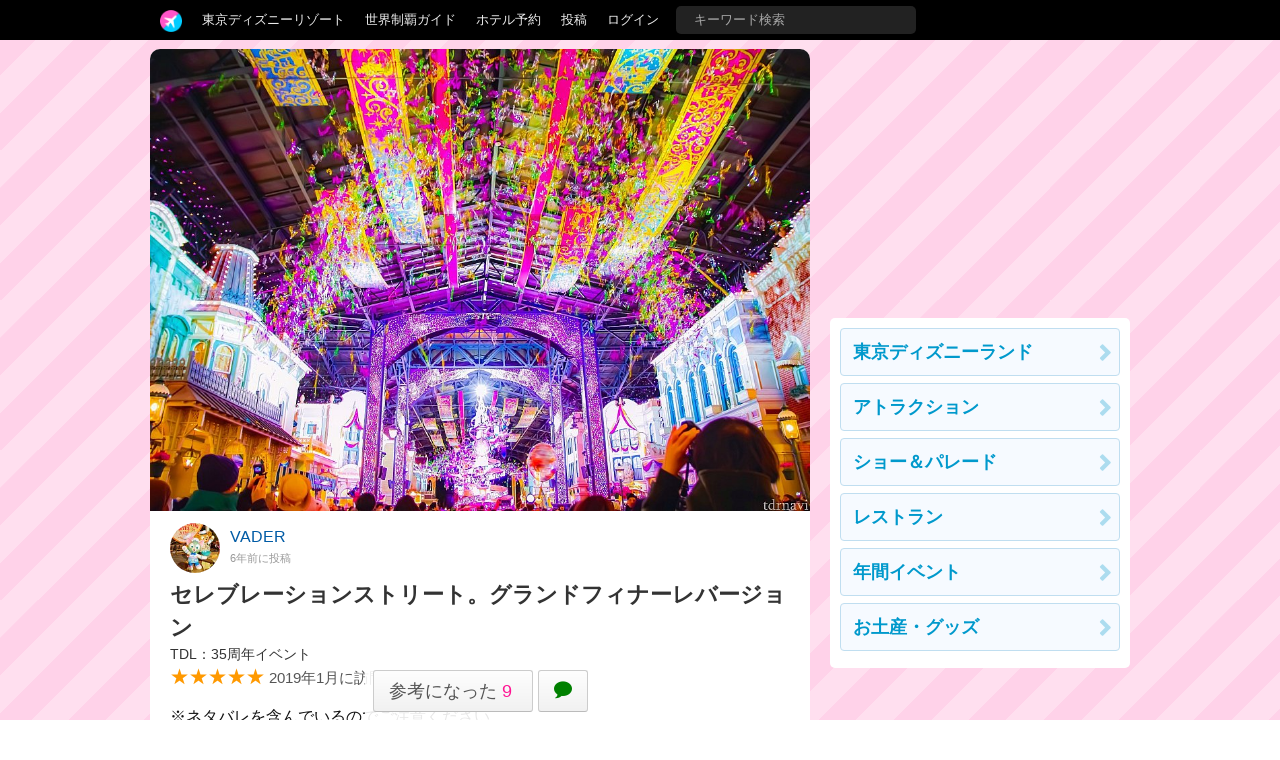

--- FILE ---
content_type: text/html; charset=utf-8
request_url: https://tdrnavi.jp/park/tdl/26454
body_size: 6795
content:
<!DOCTYPE html>
<html lang="ja" dir="ltr">
<head>


<meta charset="utf-8">
<meta name="viewport" content="width=device-width" />
<meta http-equiv="X-UA-Compatible" content="IE=Edge">
<title>セレブレーションストリート。グランドフィナーレバージョン | 35周年イベント</title>
<meta name="description" content="※ネタバレを含んでいるのでご注意ください。  35周年期間中ワールドバザールが祝祭感満載にドレスアップされた「セレブレーションストリート」いよいよグランドフィナーレを迎えました。  夜... 2019年1月に東京ディズニーランドを訪問。" />
<link rel="canonical" href="https://tdrnavi.jp/park/tdl/26454" />
<meta property="og:type" content="article" />
<meta property="og:site_name" content="tdrnavi" />
<meta property="og:title" content="セレブレーションストリート。グランドフィナーレバージョン | 35周年イベント" />
<meta property="og:description" content="※ネタバレを含んでいるのでご注意ください。  35周年期間中ワールドバザールが祝祭感満載にドレスアップされた「セレブレーションストリート」いよいよグランドフィナーレを迎えました。  夜... 2019年1月に東京ディズニーランドを訪問。" />
<meta property="og:url" content="https://tdrnavi.jp/park/tdl/26454" />
<meta property="og:image" content="https://tdrnavi.jp/resource/i/spot/rx_620/f51d3a848bb5311a682c4225efe8c5bf.jpg" />
<meta property="fb:app_id" content="631906266832484" />
<meta name="twitter:card" content="summary_large_image" />
<meta name="twitter:site" content="@tdrnavi" />
<meta name="apple-mobile-web-app-title" content="tdrnavi">
<link rel="icon" href="/favicon.ico" type="image/x-icon" />
<link rel="apple-touch-icon" href="/apple-touch-icon-android.png" />
<link rel="alternate" type="application/rss+xml" title="RSS 2.0" href="https://tdrnavi.jp/rss20.xml" />
<link rel="stylesheet" type="text/css" href="/views/_images/css/style.min.css?v=1702302964">

<style type="text/css">
#contents{background-image: url("/views/_images/images/park/wall/nn_pink1.png");background-repeat:repeat;background-color:#FDE1F4;background-attachment:fixed}</style><!-- InstanceBeginEditable name="page_top" -->
<!-- InstanceEndEditable -->

</head>
<body id="pcview">
<div id="container">
<div id="containerInner">
<header>
<div id="globalNavi">
<div id="globalNaviInner">
<nav>

<ul class="nav">
<li class="tab"><a href="/" class="navi"><img src="/views/_images/images/logo/btn_3.png" width="22" height="22" /></a><ul class="dropdown"><li><a href="/">ホーム</a></li><li><a href="/park/review/">新着クチコミ</a></li><li><a href="/park/select/" rel="nofollow">クチコミを書く</a></li><li><a href="/park/review/award/">アワード</a></li><li><a href="/about/">サイト概要</a></li></ul></li><li class="tab"><a href="/guide/tdr/" class="navi">東京ディズニーリゾート</a><ul class="dropdown"><div class="resortMenuBoxPC"><ul class="resortMenuList">
<li><a href="/guide/tdr/">攻略ガイド</a></li>
<li><a href="/park/review/tdr/">新着クチコミ</a></li>
<li><a href="/park/tdr/hotel/">ホテル予約</a></li>
<li><a href="/guide/disney/opened/?resort=tdr">最新スポット</a></li>
</ul>
</div></ul></li><li class="tab"><a href="/guide/disney/" class="navi">世界制覇ガイド</a><ul class="dropdown"><li><a href="/guide/disney/"><i class="icon-dis"></i>　海外ディズニーの世界制覇ガイド</a></li><li><a href="/guide/dlr/"><i class="icon-dis"></i>　カリフォルニア</a></li><li><a href="/guide/wdw/"><i class="icon-dis"></i>　フロリダ</a></li><li><a href="/guide/hkdl/"><i class="icon-dis"></i>　香港ディズニー</a></li><li><a href="/guide/sdl/"><i class="icon-dis"></i>　上海ディズニー</a></li><li><a href="/guide/paris/"><i class="icon-dis"></i>　パリ</a></li><li><a href="/guide/aulani/"><i class="icon-dis"></i>　アウラニ（ハワイ）</a></li><li><a href="/guide/dcl/"><i class="icon-dis"></i>　クルーズ</a></li><li><a href="/guide/tdr/"><i class="icon-dis"></i>　東京</a></li><li><a href="/guide/disney/coming/"><i class="icon-dis"></i>　今後のオープン予定</a></li><li><a href="/guide/disney/closing/"><i class="icon-dis"></i>　今後のクローズ予定</a></li><li><a href="/universal/"><i class="icon-univ"></i>　ユニバーサル・スタジオ</a></li></ul></li><li class="tab"><a href="/hotel/" class="navi">ホテル予約</a></li><li class="tab"><a href="/park/select/" class="navi" rel="nofollow">投稿</a></li><li class="tab"><a href="/login/" class="navi" rel="nofollow">ログイン</a></li><li class="tab"><form action="/search/" method="GET" id="headerSearchBox"><input type="text" name="q" placeholder="キーワード検索" /></form></li></ul>
</nav>


</div>
</div><!-- /globalNavi -->



</header>




<div id="contents">
<div id="contentsInner">

<div id="main">
<div id="mainInner">
<section>



<!-- InstanceBeginEditable name="body" -->

<div vocab="https://schema.org/" typeof="Review">

<article>
<div class="reviewPreview naviEntryBox">
<img src="/resource/i/spot/tx_980/f51d3a848bb5311a682c4225efe8c5bf.jpg" width="620" height="434" class="spTopWidth100 pointerNone" style="margin-bottom:12px" /><div class="reviewPreview-user"><a onclick="reviewUserInfo(3847)"><img src="/resource/i/profile/s_70/29cbc76c0d0789f38b7af95c2623bc8f.jpeg" width="50" height="50" class="pointerNone" loading="lazy" /><span property="author" typeof="Person"><span class="reviewPreview-userName" property="name">VADER</span></span><br /><time property="datePublished" pubdate="pubdate" datatype="xsd:date" datetime="2019-01-28">6年前に投稿</time>
<div class="clear"></div></a></div>
<h1 class="reviewTitle">セレブレーションストリート。グランドフィナーレバージョン<div class="reviewTitle2 nowrapHidden" property="itemReviewed" typeof="LocalBusiness"><a href="/park/tdl/event/1673/" property="name">TDL：35周年イベント</a></div></h1>
<span property="reviewRating" typeof="Rating"><span class="reviewScore" property="ratingValue" content="5">★★★★★</span></span> <span class="reviewPreview-trip">2019年1月に訪問</span>
<div class="body" property="reviewBody">
※ネタバレを含んでいるのでご注意ください。<br>
<br>
35周年期間中ワールドバザールが祝祭感満載にドレスアップされた「セレブレーションストリート」いよいよグランドフィナーレを迎えました。<br>
<h2 class="reviewH2">夜のプロジェクションマッピングもグランドフィナーレ版に</h2>
35周年と同時にスタートしたワールドバザール初のプロジェクションマッピング。<br>
ハロウィン、クリスマスとシーズン毎にバージョンを変えてきましたが、今回もグランドフィナーレバージョンとして新たな映像へと変わりました。<br>
<h3 class="reviewH3">グランドフィナーレVer.は正に1年の総まとめ</h3>
「Brand New Day」の音楽とともに流れる映像。<br>
映像には「ドリーミング・アップ」やパークを楽しむゲスト、「セレブレイト東京ディズニーランド」の噴水等35周年総まとめのような内容でした。<br>
<h3 class="reviewH3">ディズニーキャラクターも登場</h3>
たくさんのディズニーキャラクターが映像で登場するシーンもあります。<br>
<br>
僕もまだ全てのキャラクターを見れていません。<br>
<h3 class="reviewH3">そして未来へ</h3>
2020年誕生の新エリア。<br>
そのコンセプトアートも登場します。<br>
完成が楽しみになってきます。<br>
<h2 class="reviewH2">夜も銀テープが発射</h2>
昼間に数回発射される銀テープ。<br>
今回初めて夜の時間にも発射されます。<br>
<br>
夜も回数は少ないですが、銀テープが舞うと昼間以上に光輝きとても綺麗なので是非見てほしいです。<br>
<h2 class="reviewH2">注意点</h2>
夜のワールドバザールは非常に混雑していて立ち止まるのも危険なぐらいです。<br>
<br>
銀テープを回収しに多くのゲストが一斉に集まり揉みくちゃ状態にもなります。<br>
<br>
鑑賞や撮影をする際は周りに十分気をつけてお楽しみください。<br>
</div>
<div class="center"><div class="btn2" onclick="reviewTogglePhotoList(this)" style="width:104px"><i class="icom-image" style="margin-right:5px"></i> 写真を拡大</div>
</div>
<div class="jsPhotoThumbs clear mt12 mb12">
<a data-href="https://tdrnavi.jp/resource/i/spot/rx_980/a8f8371ab26cb6796d64d2e4c47aebcc.jpeg" class="jsGalleryPop reviewPhotoIcon" data-gallery="rvw26454"  title="セレブレーションタワーもフィナーレへ" style="margin:0 5px 5px 0"><img src="https://tdrnavi.jp/resource/i/spot/s_300/a8f8371ab26cb6796d64d2e4c47aebcc.jpeg" width="148" height="148" class="pointerNone" loading="lazy" /></a><a data-href="https://tdrnavi.jp/resource/i/spot/rx_980/8c5c66b79b382456d3edafa62b20ce4b.jpeg" class="jsGalleryPop reviewPhotoIcon" data-gallery="rvw26454"  style="margin:0 5px 5px 0"><img src="https://tdrnavi.jp/resource/i/spot/s_300/8c5c66b79b382456d3edafa62b20ce4b.jpeg" width="148" height="148" class="pointerNone" loading="lazy" /></a><a data-href="https://tdrnavi.jp/resource/i/spot/rx_980/853a1716bede6ddd023f2561c299de1f.jpeg" class="jsGalleryPop reviewPhotoIcon" data-gallery="rvw26454"  title="パレードのフロート" style="margin:0 5px 5px 0"><img src="https://tdrnavi.jp/resource/i/spot/s_300/853a1716bede6ddd023f2561c299de1f.jpeg" width="148" height="148" class="pointerNone" loading="lazy" /></a><a data-href="https://tdrnavi.jp/resource/i/spot/rx_980/38943de0eebe950897a989bf6fed3998.jpeg" class="jsGalleryPop reviewPhotoIcon" data-gallery="rvw26454"  style="margin:0 5px 5px 0"><img src="https://tdrnavi.jp/resource/i/spot/s_300/38943de0eebe950897a989bf6fed3998.jpeg" width="148" height="148" class="pointerNone" loading="lazy" /></a><a data-href="https://tdrnavi.jp/resource/i/spot/rx_980/a5e6114425d8d90b8080e98c247787b2.jpeg" class="jsGalleryPop reviewPhotoIcon" data-gallery="rvw26454"  title="35周年ロゴ" style="margin:0 5px 5px 0"><img src="https://tdrnavi.jp/resource/i/spot/s_300/a5e6114425d8d90b8080e98c247787b2.jpeg" width="148" height="148" class="pointerNone" loading="lazy" /></a><a data-href="https://tdrnavi.jp/resource/i/spot/rx_980/f3d1d64d366eb7e8c0df0460c0efec4b.jpeg" class="jsGalleryPop reviewPhotoIcon" data-gallery="rvw26454"  style="margin:0 5px 5px 0"><img src="https://tdrnavi.jp/resource/i/spot/s_300/f3d1d64d366eb7e8c0df0460c0efec4b.jpeg" width="148" height="148" class="pointerNone" loading="lazy" /></a><a data-href="https://tdrnavi.jp/resource/i/spot/rx_980/acf8f673e7ccf963fb64b14beded32a0.jpeg" class="jsGalleryPop reviewPhotoIcon" data-gallery="rvw26454"  title="プンバ" style="margin:0 5px 5px 0"><img src="https://tdrnavi.jp/resource/i/spot/s_300/acf8f673e7ccf963fb64b14beded32a0.jpeg" width="148" height="148" class="pointerNone" loading="lazy" /></a><a data-href="https://tdrnavi.jp/resource/i/spot/rx_980/dd678e2f4696806ce38766b83c39e498.jpeg" class="jsGalleryPop reviewPhotoIcon" data-gallery="rvw26454"  title="ドナルド" style="margin:0 5px 5px 0"><img src="https://tdrnavi.jp/resource/i/spot/s_300/dd678e2f4696806ce38766b83c39e498.jpeg" width="148" height="148" class="pointerNone" loading="lazy" /></a><a data-href="https://tdrnavi.jp/resource/i/spot/rx_980/7740fb67a703b14fe0cf0c54e0993228.jpeg" class="jsGalleryPop reviewPhotoIcon" data-gallery="rvw26454"  title="グーフィー" style="margin:0 5px 5px 0"><img src="https://tdrnavi.jp/resource/i/spot/s_300/7740fb67a703b14fe0cf0c54e0993228.jpeg" width="148" height="148" class="pointerNone" loading="lazy" /></a><a data-href="https://tdrnavi.jp/resource/i/spot/rx_980/f51d3a848bb5311a682c4225efe8c5bf.jpg" class="jsGalleryPop reviewPhotoIcon" data-gallery="rvw26454"  title="銀テープ。気分が盛り上がります。" style="margin:0 5px 5px 0"><img src="https://tdrnavi.jp/resource/i/spot/s_300/f51d3a848bb5311a682c4225efe8c5bf.jpg" width="148" height="148" class="pointerNone" loading="lazy" /></a></div>
<div class="jsPhotoLarge clear mt12 mb12 hide"></div>
<div id="reviewPreviewFooter"><div class="reviewPreviewBtns"><div class="likeBtn btn2" onclick="reviewLike(this,26454)"><span class="likeLabel">参考になった</span><span class="likeNum">9</span></div><a class="cmtBtn btn2" onclick="reviewCommentList(this, 26454, 1)"><span class="green"><i class="icom-bubble"></i> </span></a></div></div><div id="jsReviewLikeBox" class="center"></div>
<div class="jsReviewFooter"></div>
<div property="publisher" typeof="Organization"><meta property="name" content="tdrnavi"></div></div>
</article>


</div><!-- v:review -->

<div class="center">

<ul class="socialBtn4" data-title="セレブレーションストリート。グランドフィナーレバージョン | 35周年イベント" data-url="https://tdrnavi.jp/park/tdl/26454">
    <li><a href="https://twitter.com/share?count=horizontal&text=%E3%82%BB%E3%83%AC%E3%83%96%E3%83%AC%E3%83%BC%E3%82%B7%E3%83%A7%E3%83%B3%E3%82%B9%E3%83%88%E3%83%AA%E3%83%BC%E3%83%88%E3%80%82%E3%82%B0%E3%83%A9%E3%83%B3%E3%83%89%E3%83%95%E3%82%A3%E3%83%8A%E3%83%BC%E3%83%AC%E3%83%90%E3%83%BC%E3%82%B8%E3%83%A7%E3%83%B3%20%7C%2035%E5%91%A8%E5%B9%B4%E3%82%A4%E3%83%99%E3%83%B3%E3%83%88&url=https%3A%2F%2Ftdrnavi.jp%2Fpark%2Ftdl%2F26454" target="_blank" rel="noopener nofollow" style="background-color:#00acee">
            <i class="icom-twitter"></i><br />ツイート    </a></li>
    <li><a href="line://msg/text/%E3%82%BB%E3%83%AC%E3%83%96%E3%83%AC%E3%83%BC%E3%82%B7%E3%83%A7%E3%83%B3%E3%82%B9%E3%83%88%E3%83%AA%E3%83%BC%E3%83%88%E3%80%82%E3%82%B0%E3%83%A9%E3%83%B3%E3%83%89%E3%83%95%E3%82%A3%E3%83%8A%E3%83%BC%E3%83%AC%E3%83%90%E3%83%BC%E3%82%B8%E3%83%A7%E3%83%B3%20%7C%2035%E5%91%A8%E5%B9%B4%E3%82%A4%E3%83%99%E3%83%B3%E3%83%88%0Ahttps%3A%2F%2Ftdrnavi.jp%2Fpark%2Ftdl%2F26454" rel="noopener nofollow" style="background-color:#00c300;margin:0">
        <img src="/views/_images/images/btn/s_line.png" width="26" height="26" /><br />LINEで送る    </a></li>
    <li><a href="mailto:?body=https%3A%2F%2Ftdrnavi.jp%2Fpark%2Ftdl%2F26454&subject=%E3%82%BB%E3%83%AC%E3%83%96%E3%83%AC%E3%83%BC%E3%82%B7%E3%83%A7%E3%83%B3%E3%82%B9%E3%83%88%E3%83%AA%E3%83%BC%E3%83%88%E3%80%82%E3%82%B0%E3%83%A9%E3%83%B3%E3%83%89%E3%83%95%E3%82%A3%E3%83%8A%E3%83%BC%E3%83%AC%E3%83%90%E3%83%BC%E3%82%B8%E3%83%A7%E3%83%B3%20%7C%2035%E5%91%A8%E5%B9%B4%E3%82%A4%E3%83%99%E3%83%B3%E3%83%88" style="background-color:#376798">
            <i class="icom-envelope"></i><br />メールで送る    </a></li>
    <li><a href="javascript:void(0)" onclick="navCopyPageUrl()" style="background-color:#376798">
            <i class="icom-files-empty"></i><br />URLをコピー    </a></li>
</ul></div>
<hr style="margin-top:40px" /><ul>
<li class="spotBox">
<a href="/park/tdl/event/1673/" class="box">
<img src="/resource/i/spot/s_300/f51d3a848bb5311a682c4225efe8c5bf.jpg" width="200" height="200" alt="35周年イベント" class="spotImg pointerNone" loading="lazy"><div class="rBox"><div class="park">
東京ディズニーランド</div>
<h2>35周年イベント</h2>
<span class="reviewScore">★★★★★ <strong class="reviewScoreNum"><span>5.00</span></strong> <span class="reviewCount">(<span>11</span>件)</span></span> <div class="spotBody"><span class="pink">2018/4/15 ～ 2019/3/25（終了）</span></div><div class="spotBody">東京ディズニーリゾート35周年イベント「Happiest Celebration!」についてまとめるカテゴリーです。</div>
</div><div class="clear"></div>
</a>
</li>
</ul>



<a class="anchor"></a>
<h2 class="black-title entryListHead">35周年イベントの感想</h2>
<ul>
<li class="reviewList">
<a href="/park/tdl/21691">
<div class="reviewList-photo"><img src="/resource/i/spot/t_300/ab190237399f36190a077c1f392e0fb1.jpg" width="200" height="140" class="pointerNone" loading="lazy" />
</div><div class="reviewList-rBox">
<div class="title">セレブレーションストリートで最高にハッピーなサプライズ！</div>
<div class="reviewList-score nowrapHidden"><span class="reviewScore">★★★★★</span>　<span class="pink bold"><i class="icom-heart"></i> 40</span>　<span class="green"><i class="icom-bubble"></i> 2</span>　</div>
<div class="reviewList-bbox">
<div class="nowrapHidden">S</div>
<div class="reviewList-trip">2018年5月に訪問</div></div>
</div>
<div class="clear"></div>
</a></li>
<li class="reviewList">
<a href="/park/tdl/21925">
<div class="reviewList-photo"><img src="/resource/i/spot/t_300/882da4bfd349d7cd36350dbb8d1aabf9.jpg" width="200" height="140" class="pointerNone" loading="lazy" />
</div><div class="reviewList-rBox">
<div class="title">祝祭への参加！</div>
<div class="reviewList-score nowrapHidden"><span class="reviewScore">★★★★★</span>　<span class="pink bold"><i class="icom-heart"></i> 29</span>　</div>
<div class="reviewList-bbox">
<div class="nowrapHidden">ゆ</div>
<div class="reviewList-trip">2018年6月に訪問</div></div>
</div>
<div class="clear"></div>
</a></li>
<li class="reviewList">
<a href="/park/tdl/20940">
<div class="reviewList-photo"><img src="/resource/i/spot/t_300/e32c1678c2b9b0fb9fe6467a60224b89.jpg" width="200" height="140" class="pointerNone" loading="lazy" />
</div><div class="reviewList-rBox">
<div class="title">ハピエストミッキースポットだけじゃない！？パレードとの連動も！</div>
<div class="reviewList-score nowrapHidden"><span class="reviewScore">★★★★★</span>　<span class="pink bold"><i class="icom-heart"></i> 19</span>　</div>
<div class="reviewList-bbox">
<div class="nowrapHidden">Senna</div>
<div class="reviewList-trip">2018年4月に訪問</div></div>
</div>
<div class="clear"></div>
</a></li>
<li class="reviewList">
<a href="/park/tdl/26360">
<div class="reviewList-photo"><img src="/resource/i/spot/t_300/2d87a19a616edcf4e05fae3de4597be0.jpg" width="200" height="140" class="pointerNone" loading="lazy" />
</div><div class="reviewList-rBox">
<div class="title">35thグランドフィナーレ♪ドリーミング・アップ!の停止版は今だけ！</div>
<div class="reviewList-score nowrapHidden"><span class="reviewScore">★★★★★</span>　<span class="pink bold"><i class="icom-heart"></i> 16</span>　</div>
<div class="reviewList-bbox">
<div class="nowrapHidden">えり</div>
<div class="reviewList-trip">2019年1月に訪問</div></div>
</div>
<div class="clear"></div>
</a></li>
<li class="reviewList">
<a href="/park/tdl/25040">
<div class="reviewList-photo"><img src="/resource/i/spot/t_300/58d052ca2ee7fa6eae350d5cbda97fc1.jpg" width="200" height="140" class="pointerNone" loading="lazy" />
</div><div class="reviewList-rBox">
<div class="title">ハピエストサプライズ！本当に突然でビックリ！</div>
<div class="reviewList-score nowrapHidden"><span class="reviewScore">★★★★★</span>　<span class="pink bold"><i class="icom-heart"></i> 13</span>　</div>
<div class="reviewList-bbox">
<div class="nowrapHidden">どなこ</div>
<div class="reviewList-trip">2018年9月に訪問</div></div>
</div>
<div class="clear"></div>
</a></li>
<li class="reviewList">
<a href="/park/tdl/25131">
<div class="reviewList-photo"><img src="/resource/i/spot/t_300/19cac652669c63334197748538ce6201.jpg" width="200" height="140" class="pointerNone" loading="lazy" />
</div><div class="reviewList-rBox">
<div class="title">ハピエストサプライズいただきました</div>
<div class="reviewList-score nowrapHidden"><span class="reviewScore">★★★★★</span>　<span class="pink bold"><i class="icom-heart"></i> 12</span>　</div>
<div class="reviewList-bbox">
<div class="nowrapHidden">アキアキ</div>
<div class="reviewList-trip">2018年10月に訪問</div></div>
</div>
<div class="clear"></div>
</a></li>
</ul>
<a href="/park/tdl/event/1673/review/?sort=trip" class="moreBtn btnArrow">訪問日順でもっと読む</a>
<hr />






<div class="clear"></div>
<h2 class="black-title" style="margin-top:35px">東京ディズニーリゾート</h2>
<div class="mb24"><ul class="resortMenuList">
<li><a href="/guide/tdr/">攻略ガイド</a></li>
<li><a href="/park/review/tdr/">新着クチコミ</a></li>
<li><a href="/park/tdr/hotel/">ホテル予約</a></li>
<li><a href="/guide/disney/opened/?resort=tdr">最新スポット</a></li>
</ul>
</div>
<div class="parkListBox"><a href="/park/tdl/"><div class="parkListIcon"><img src="https://tdrnavi.jp/resource/i/park/s_120/park_1a.jpg" width="75" height="75" alt="東京ディズニーランド" class="pointerNone" loading="lazy" /></div></a><div class="parkListTitle nowrapHidden"><a href="/park/tdl/">東京ディズニーランド</a></div><div class="parkListBtns"><a href="/park/tdl/attraction/"><i class="icom-star-full"></i><br>アトラク</a><a href="/park/tdl/show/"><i class="icom-music"></i><br>ショー</a><a href="/park/tdl/dining/"><i class="icom-spoon-knife"></i><br>グルメ</a><a href="/park/tdl/event/"><i class="icom-calendar"></i><br>イベント</a><a href="/park/tdl/goods/"><i class="icom-gift"></i><br>グッズ</a></div><div class="clear"></div></div><div class="parkListBox"><a href="/park/tds/"><div class="parkListIcon"><img src="https://tdrnavi.jp/resource/i/park/s_120/park_2a.jpg" width="75" height="75" alt="東京ディズニーシー" class="pointerNone" loading="lazy" /></div></a><div class="parkListTitle nowrapHidden"><a href="/park/tds/">東京ディズニーシー</a></div><div class="parkListBtns"><a href="/park/tds/attraction/"><i class="icom-star-full"></i><br>アトラク</a><a href="/park/tds/show/"><i class="icom-music"></i><br>ショー</a><a href="/park/tds/dining/"><i class="icom-spoon-knife"></i><br>グルメ</a><a href="/park/tds/event/"><i class="icom-calendar"></i><br>イベント</a><a href="/park/tds/goods/"><i class="icom-gift"></i><br>グッズ</a></div><div class="clear"></div></div><div class="parkListBox"><a href="/park/tdr/"><div class="parkListIcon"><img src="https://tdrnavi.jp/resource/i/park/s_120/park_tdr.jpg" width="75" height="75" alt="東京ディズニーリゾート" class="pointerNone" loading="lazy" /></div></a><div class="parkListTitle nowrapHidden"><a href="/park/tdr/">リゾート情報</a></div><div class="parkListBtns"><a href="/park/tdr/hotel/"><i class="icom-bed"></i><br>ホテル</a><a href="/park/tdr/dining/"><i class="icom-spoon-knife"></i><br>グルメ</a><a href="/park/tdr/goods/"><i class="icom-gift"></i><br>グッズ</a><a href="/park/tdr/service/"><i class="icom-price-tag"></i><br>サービス</a></div><div class="clear"></div></div>

<!-- InstanceEndEditable -->

</section>
</div>
</div><!-- /#main -->

<div id="sub">
<aside>

<!-- InstanceBeginEditable name="sidemenu" -->
<div class="sideFix mb12">
<script async src="//pagead2.googlesyndication.com/pagead/js/adsbygoogle.js"></script>
<ins class="adsbygoogle"
     style="display:inline-block;width:300px;height:250px"
     data-ad-client="ca-pub-5976840769587363"
     data-ad-region="tdr2"
     data-ad-slot="9698963729" data-ad-channel="7288835548"></ins>
<script>(adsbygoogle = window.adsbygoogle || []).push({});</script>
<div class="sideMenu mt12 mb12"><div class="body">
<a href="/park/tdl/" class="naviBox btnArrow">東京ディズニーランド</a>
<a href="/park/tdl/attraction/" class="naviBox btnArrow">アトラクション</a>
<a href="/park/tdl/show/" class="naviBox btnArrow">ショー＆パレード</a>
<a href="/park/tdl/dining/" class="naviBox btnArrow">レストラン</a>
<a href="/park/tdl/event/" class="naviBox btnArrow">年間イベント</a>
<a href="/park/tdl/goods/" class="naviBox btnArrow">お土産・グッズ</a>
</div></div>
</div>
        <!-- InstanceEndEditable -->

</aside>
</div><!-- /#sub -->


</div>
</div><!-- /#contents -->
    
</div>
</div><!-- /#container -->


<footer>

<div class="footerInner">
    <div class="footerBox">
        <ul class="menuList">
            <li><a href="/">ホーム</a></li>
            <li><a href="/park/review/">新着クチコミ</a></li>
            <li><a href="/park/select/">クチコミを書く</a></li>
            <li><a href="/park/review/award/">アワード</a></li>
            <li><a href="/about/">サイト概要</a></li>
            <li><a href="/support/contact/" rel="nofollow">お問い合わせ</a></li>
            <li><a href="/support/terms" rel="nofollow">利用規約</a></li>
            <li style="letter-spacing:4px"><a href="https://twitter.com/tdrnavi" target="_blank" rel="noopener nofollow"><i class="icom-twitter large"></i></a></li>
        </ul>
    </div>

    <div class="footerBox">
        <ul class="menuList">
            <li><a href="/guide/disney/" class="bold" style="font-size:34px">DISNEY</a></li>
            <li><a href="/guide/dlr/">カリフォルニア</a></li>
            <li><a href="/guide/wdw/">フロリダ</a></li>
            <li><a href="/guide/hkdl/">香港ディズニーランド</a></li>
            <li><a href="/guide/sdl/">上海ディズニーランド</a></li>
            <li><a href="/guide/paris/">ディズニーランド・パリ</a></li>
            <li><a href="/guide/aulani/">アウラニ（ハワイ）</a></li>
            <li><a href="/guide/dcl/">ディズニー・クルーズライン</a></li>
            <li><a href="/guide/tdr/">東京ディズニーリゾート</a></li>
            <li><a href="/guide/disney/coming/">今後のオープン予定</a></li>
            <li><a href="/guide/disney/closing/">今後のクローズ予定</a></li>
        </ul>
    </div>

    <div class="footerBox">
        <ul class="menuList">
            <li><a href="/universal/" class="bold" style="font-size:34px">UNIVERSAL</a></li>
            <li><a href="/park/ush/">ハリウッド</a></li>
            <li><a href="/park/usf/">オーランド</a></li>
            <li><a href="/park/uss/">シンガポール</a></li>
        </ul>
    </div>
</div>




<address>&copy;2008-2025 tdrnavi.jp</address>
</footer>

<script type="text/javascript" src="/views/_images/js/jquery.min.js"></script>
<script type="text/javascript" src="/views/_images/js/common.min.js?v=1656248421"></script>
<script>

                    $(document).ready(function(){ reviewFixBtns();});
                
</script>
<script>
CSRF_TOKEN = 'bfdc54958b0c7e00505418bcc9372c50';
NAV_ROOT_URL = '/';
NAV_LOGIN = 0;
NAV_IS_MOBILE = 0;

var NAV_LOGIN_RD = '/park/tdl/26454';

</script>

    <script async src="https://www.googletagmanager.com/gtag/js?id=G-RENWBDB3PK"></script>
    <script>
        window.dataLayer = window.dataLayer || [];
        function gtag(){dataLayer.push(arguments);}
        gtag('js', new Date());
        gtag('config', 'G-RENWBDB3PK');
    </script>


<!-- InstanceBeginEditable name="page_bottom" -->
<!-- InstanceEndEditable -->

</body>
</html>


--- FILE ---
content_type: text/html; charset=utf-8
request_url: https://www.google.com/recaptcha/api2/aframe
body_size: 266
content:
<!DOCTYPE HTML><html><head><meta http-equiv="content-type" content="text/html; charset=UTF-8"></head><body><script nonce="9sT6j-RJsxleDJgyvbK_ag">/** Anti-fraud and anti-abuse applications only. See google.com/recaptcha */ try{var clients={'sodar':'https://pagead2.googlesyndication.com/pagead/sodar?'};window.addEventListener("message",function(a){try{if(a.source===window.parent){var b=JSON.parse(a.data);var c=clients[b['id']];if(c){var d=document.createElement('img');d.src=c+b['params']+'&rc='+(localStorage.getItem("rc::a")?sessionStorage.getItem("rc::b"):"");window.document.body.appendChild(d);sessionStorage.setItem("rc::e",parseInt(sessionStorage.getItem("rc::e")||0)+1);localStorage.setItem("rc::h",'1764389356986');}}}catch(b){}});window.parent.postMessage("_grecaptcha_ready", "*");}catch(b){}</script></body></html>

--- FILE ---
content_type: text/css
request_url: https://tdrnavi.jp/views/_images/css/style.min.css?v=1702302964
body_size: 9671
content:
@charset "UTF-8";html{font-size:100%;-webkit-tap-highlight-color:rgba(0,0,0,0);-webkit-text-size-adjust:100%;-ms-text-size-adjust:100%}body{text-align:left;font-size:14px;color:#111;line-height:1.5;margin:0;background-color:#fff;overflow-y:scroll}#pcview{font-size:16px;line-height:1.6}body{font-family:-apple-system,BlinkMacSystemFont,Segoe UI,Helvetica Neue,Hiragino Kaku Gothic ProN,"メイリオ",meiryo,sans-serif}h1,h2,h3,h4,h5,h6{font-size:16px;margin:0}a{color:#005ba5;text-decoration:none;cursor:pointer}a:hover,a:active{text-decoration:underline}table{border-collapse:collapse;border-spacing:0}ul,ul li{list-style:none;margin:0;padding:0}ol{margin:0;padding-left:20px}img,img a,a img{margin:0;padding:0;border:0;border-style:none;text-decoration:none;vertical-align:top}p{line-height:1.8}object,embed{vertical-align:top}textarea{overflow:auto;resize:vertical}button,input,optgroup,select,textarea{font:inherit}::-webkit-file-upload-button{-webkit-appearance:button;font:inherit}::-webkit-input-placeholder{color:inherit;opacity:.6}input[type="text"],input[type="number"],input[type="email"],input[type="password"],textarea{border:1px solid #ccc;border-radius:3px;padding:8px;width:100%;font-size:16px;-webkit-appearance:none;box-sizing:border-box}input[type="text"]:hover,input[type="number"]:hover,input[type="email"]:hover,input[type="password"]:hover,textarea:hover{border:1px solid #999}input[type="text"]:focus,input[type="number"]:focus,input[type="email"]:focus,input[type="password"]:focus,textarea:focus{outline:0;border:1px solid #0080ff}input.date{width:120px}select{border:1px solid #ccc;margin:2px 0;padding:8px;border-radius:3px;font-size:16px}select:hover{border:1px solid #999}select.fmSelect{min-width:200px}label{cursor:pointer}label.labelBlock{display:block;padding:5px 0;margin-left:20px;text-indent:-20px}#container{width:100%;margin-top:39px;position:relative}#container{width:100%}#contentsInner{margin:0 auto;width:100%;text-align:left;display:block}#contentsInner:after{content:"";display:table}#contentsInner:after{clear:both}#main{width:100%;background-color:#fff}#mainInner{padding:10px;word-wrap:break-word}#sub{display:none}.spTopWidth100{width:calc(100% + 20px);margin:-10px -10px 0 -10px}#pcview .spTopWidth100{width:calc(100% + 40px);height:auto;margin:-20px -20px 0 -20px;border-radius:10px 10px 0 0}@media screen and (min-width:500px){#mainInner{padding:20px}}@media screen and (min-width:670px){#contents{padding-top:10px;padding-bottom:20px}#main{width:660px;border-radius:10px;margin:0 auto}}@media screen and (min-width:1024px){#contentsInner{width:980px}#main{float:left}#sub{display:block;float:right;width:300px;position:relative}.sideFix{position:fixed;width:300px}.sideMenu{width:100%;border-radius:5px;background-color:#fff}.sideMenu .head{padding:5px 10px;font-weight:bold;border-radius:5px 5px 0 0;color:#333;background-color:#fcfae8}.sideMenu .body{padding:10px;border-radius:5px}}h1.title{font-size:16px;line-height:1.5;margin:6px 0 10px 0;font-weight:bold;clear:both;letter-spacing:1px;color:#09c}#pcview h1.title{font-size:22px}h1.title a{color:#09c}h1.titleBlack{font-size:16px;line-height:1.5;margin:16px 0 12px 0;font-weight:bold;clear:both;letter-spacing:1px;color:#333}#pcview h1.titleBlack{font-size:22px}h1.titleBlack a{color:#333}h2.title{font-size:16px;line-height:1.5;margin:16px 0 14px 0;padding:0 0 3px 3px;color:#ff398b;border-bottom:2px dotted #ff398b;clear:both;letter-spacing:1px}#pcview h2.title{font-size:20px}h2.black-title{font-size:15px;line-height:1.5;margin:16px 0 14px 0;padding:7px 20px;color:#fff;background-color:#111;border-radius:3px;clear:both;letter-spacing:1px;text-align:center}#pcview h2.black-title{font-size:18px}h3{font-size:16px;color:#09c}h3.title{color:#333;font-size:110%;line-height:1.5;margin-top:1.5em;margin-bottom:1em;border-left:solid 4px #21bfcf;padding-left:10px}hr{border-width:1px 0 0 0;border-style:solid;border-color:#e5e5e5;height:1px;margin:8px 0}a.anchor{display:inline-block;padding-top:25px;margin-top:-25px;position:relative;z-index:0}img.pointerNone{pointer-events:none}img.circleIcon{border-radius:50%}img.navIcon{vertical-align:middle}.clear{clear:both}.fLeft{float:left}.fRight{float:right}.mt12{margin-top:12px}.mb12{margin-bottom:12px}.mr12{margin-right:12px}.ml12{margin-left:12px}.mt24{margin-top:24px}.mb24{margin-bottom:24px}.nowrap{white-space:nowrap}.nowrapHidden{white-space:nowrap;overflow:hidden;text-overflow:ellipsis}.hide{display:none}.middle{vertical-align:middle}.bold{font-weight:bold}.indent{margin-left:2em;text-indent:-2em}.xsmall{font-size:70%}.small{font-size:84%}.medi{font-size:110%}.medium{font-size:16px}.large{font-size:18px}.xlarge{font-size:150%}.center{text-align:center}.left{text-align:left}.right{text-align:right}.red{color:#f00}.green{color:green}.pink{color:#ff398b}.gray{color:#888}.text-skew{transform:skewX(-10deg)}ul.def>li{margin-bottom:8px;margin-left:20px;list-style-type:disc;list-style-positon:outside}.cobox_pink,.cobox_green,.cobox_red,.cobox_blue{display:inline-block;max-width:auto;color:#fff;padding:2px 5px;margin-bottom:1px;border-radius:3px;white-space:nowrap;text-align:center}.cobox_pink a,.cobox_green a,.cobox_red a,.cobox_blue a{color:#fff}.cobox_pink{background-color:#ff7fa7}.cobox_red{background-color:#ff3838}.cobox_green{background-color:#93c400}.cobox_blue{background-color:#21bfcf}.mainBlock{clear:both;padding:5px;margin-bottom:5px;border:1px solid #dbdbdb;background-color:#f7f7f5;border-radius:4px}.mainBlock2{background-color:#fff;border:solid #ddd 1px;text-align:left;padding:10px;border-radius:4px}#breadcrumbs{font-size:10px;color:#999;border-bottom:1px solid #eee;margin-bottom:9px;padding-bottom:7px;white-space:nowrap;overflow:auto;-ms-overflow-style:none;-webkit-overflow-scrolling:touch}#breadcrumbs::-webkit-scrollbar{display:none}#pcview #breadcrumbs{font-size:13px}#breadcrumbs li{display:inline}#breadcrumbs a{color:#555}#breadcrumbs i.split{display:inline-block;padding:0 7px}.data-table{width:100%;border-collapse:collapse;border:solid 2px #ccc}.data-table tr{border:1px solid #daded3;background-color:#fff}.data-table th{padding:.2em .2em .2em .4em;white-space:nowrap;color:#fff;vertical-align:top;background-color:#39c;font-weight:normal}.data-table td{padding:.2em .2em .2em .4em;border-bottom:1px solid #daded3;vertical-align:top}.data-table-box{width:100%;overflow-x:auto;overflow-y:visible}.pager{white-space:nowrap}.pager ul{display:inline-block;position:relative}.pager ul:before,.pager ul:after{content:"";display:table}.pager ul:after{clear:both}.pager li{float:left;margin:0 3px 0 0}.pager a{display:block;width:54px;padding:12px 0;border-radius:2px;background-color:#d5eafa;color:#06c;font-weight:bold;font-size:14px;text-decoration:none;text-align:center}.pager a:hover{background-color:#6bb9f8;color:#fff}.pager .active a{background-color:#4aa1e8;color:#fff}.pager .pagerSmall a{width:39px;padding:8px 0}#cse-search .qbox{width:80%;max-width:340px;border-radius:20px;border:solid 1px #ddd;line-height:30px;height:30px;padding:0 0 0 12px}#spview .sp-w300{width:300px}#spview .sp-mb12{margin-bottom:12px}.flat-header-bg{background-image:url("../images/about/back.jpg");background-position:center center;background-repeat:no-repeat;background-attachment:scroll;background-size:cover}@media screen and (min-width:1025px){.flat-header-bg{background-attachment:fixed}}.flat-header-title{font-size:200%;color:#062e41;padding:30px 0;text-align:center;letter-spacing:2px;line-height:1.2}.flat-header-title span{display:block;font-size:12px;font-weight:normal;letter-spacing:1px;margin-top:3px}.flat-header-body{padding:0 15px;color:#062e41}.flat-h1{text-align:center;font-size:150%;color:#fff;font-weight:normal;letter-spacing:2px;padding:34px 0 20px 0;line-height:1.3}.flat-h2{text-align:center;font-size:140%;color:rgba(255,255,255,0.8);font-weight:bold;letter-spacing:.2em;padding:50px 0 20px 0;margin:0;line-height:1.3}.flat-body{max-width:700px;margin:0 auto}.flat-body a{color:#fff}.flat-body p{line-height:1.9}.flat-body-padding{padding:0 10px;color:rgba(255,255,255,0.8)}#pcview .flat-body-padding{padding:0 15px}.flat-body-font h2.title{color:#ddd;border-bottom:solid 1px #eee;margin-top:30px}.flat-body-font h3.title{color:#ddd}.flat-btn{display:inline-block;border:solid 1px #fff;border-radius:3px;padding:5px 15px;margin:0 0 5px 0;color:#fff !important;letter-spacing:1px}.flat-btn:hover{text-decoration:none;background-color:#09c}.flat-bg-blue{background-color:#0d1c2d}.flat-bg-blue2{background-color:#003a54}.flat-bg-blue3{background-color:#0b1620}.flat-bg-orange{background-color:#ef7900}.flat-spotList-bg{background-color:#fff;padding:5px 5px 0 5px;border-radius:5px}#pcview .flat-spotList-bg{padding:5px 10px 0 10px}#globalNavi{position:fixed;top:0;z-index:901;width:100%;font-size:13px;display:block;white-space:nowrap;background-color:#000;-webkit-backface-visibility:hidden;backface-visibility:hidden}@media screen and (max-height:400px){#globalNavi{position:relative}#container{margin-top:0}}#globalNaviInner{max-width:980px;margin:0 auto}#globalNavi a{text-decoration:none}#pcview #globalNavi a:hover{background-color:#111}#globalNavi li.tab{display:inline-block;position:relative}#globalNavi a.navi{display:block;line-height:40px;padding:0 10px;color:#eee}#spview #globalNavi a.navi{border-left:1px solid #222}#globalNavi i{font-size:20px;color:#ccc;vertical-align:middle}#globalNavi img{vertical-align:middle}header .parkList img{border-radius:50%}header .parkList a{padding-top:3px !important;padding-bottom:3px !important}#globalNavi2 .parkList a{padding-left:1px !important}#globalNavi .menu{width:200px}#globalNavi2{display:none;position:relative;background-color:#111}#globalNavi2 .navi2SearchBox{background-color:#222}#globalNavi2 img{vertical-align:middle}#globalNavi2 ul.nav{padding-left:0;font-size:14px}#globalNavi2 ul.nav ul{padding-left:25px}#globalNavi2 ul.nav a{display:block;padding:0 10px 0 25px;border-top:solid 1px #222;line-height:46px !important}#globalNavi2 a{color:#fff;text-decoration:none}#globalNavi2 ul.dropdown{display:block}#globalNavi2 form{width:100%;padding:10px 0;text-align:center}#globalNavi2 form input{width:80%}#globalNavi li:hover>ul.dropdown{display:block;position:absolute;top:100%;left:0;min-width:250px;background-color:#000;border-radius:0 0 4px 4px;border-top:0;box-shadow:0 0 3px rgba(0,0,0,.4)}ul.dropdown{display:none;text-align:left}ul.dropdown li{display:block;width:100%}ul.dropdown a{display:block;padding:8px 20px 8px 15px;border-top:1px solid #111;color:#fff}ul.dropdown a:hover{background-color:#111}#globalNaviUser{position:absolute;top:0;right:0}#globalNaviUserIcon{border-radius:50%}#headerSearchBox input{width:240px;min-width:240px;border:0;border-radius:5px;padding:4px 10px 4px 18px;margin-left:7px;font-size:13px;color:#fff;line-height:20px;background-color:#222}#noticeBox{width:290px;margin-right:10px;box-shadow:0 4px 4px rgba(0,0,0,.5);z-index:902;position:fixed;top:40px;right:0}#noticeBox .innerBox{overflow:auto;max-height:360px}#noticeBox a{border-bottom:dotted 1px #ccc;padding:8px;font-size:12px;line-height:16px;background-color:#fff}#noticeBox .old{background-color:#f6faff}#noticeBox .noticeClose{padding:7px 0 3px 0;cursor:pointer;text-align:center}#noticeAlert{width:100%;line-height:44px;background-color:#f90;color:#fff;font-weight:bold;text-align:center;cursor:pointer}#noticeAlert:hover{background-color:#fc0}#messageBar{cursor:pointer;text-align:center;padding:1em;color:#fff}.ok{background:#228417}.ng{background:#e40000}footer{background-color:#111;color:#fff;clear:both}footer a{color:#fff}footer .footerInner{max-width:980px;margin:0 auto;padding-top:20px}footer .footerBox{margin:10px 0;float:left}footer .menuList li{padding:5px 12px}footer .menuList li a{font-size:15px;line-height:1;color:#ccc}footer .menu{width:100%;overflow:hidden;font-size:11px;line-height:1.8}footer .menu li{width:20%;float:left;text-align:center}footer .menu li a{display:block;padding:10px 0 5px 0;border-right:solid 1px #222;border-bottom:solid 1px #222;line-height:1.6}footer .menu li a:hover{text-decoration:none}footer .menu i{font-size:18px}footer address{font-style:normal;clear:both;text-align:center;padding:12px 0;color:#ccc}.btn{display:inline-block}.btn button,.btn input{-webkit-appearance:none;width:auto;padding:5px 15px;border:0;color:#fff;cursor:pointer;letter-spacing:1px;line-height:2;border-radius:4px;background-color:#09c}.btn button:disabled,.btn input:disabled{background:#aaa;color:#f1f1f1;cursor:default}.btn button:active,.btn input:active{position:relative;top:1px}.btn:hover button,.btn:hover input{background:#00aae2}.btn input:focus{outline:0;border:solid 1px blue}.btn2{position:relative;-webkit-appearance:none;cursor:pointer;display:inline-block;padding:8px 6px;border-width:1px;border-style:solid;border-color:#ccc #ccc #bbb;color:#333 !important;line-height:1;text-decoration:none !important;font-size:14px !important;background-repeat:repeat-x;border-radius:3px;background-color:#f1f1f1;filter:progid:DXImageTransform.Microsoft.gradient(GradientType=0,startcolorstr=#fefefe,endcolorstr=#f1f1f1);-ms-filter:"progid:DXImageTransform.Microsoft.gradient(GradientType=0,startcolorstr=#fefefe, endcolorstr=#f1f1f1))";zoom:1;background:-moz-linear-gradient(top,#fefefe,#f1f1f1);background:-webkit-linear-gradient(top,#fefefe,#f1f1f1);background:linear-gradient(to bottom,#fefefe,#f1f1f1);text-decoration:none}.btn2:hover{border:1px solid #7a7a7a;background:#fcfcfc}.btn2:focus{border:solid 1px #0080ff}.btn2:active{background:#efefef}.btn2 img{margin-right:5px;vertical-align:middle}.moreBtn{position:relative;display:block;background-color:#09c;color:#fff !important;border-radius:3px;padding:10px 0;cursor:pointer;margin-top:8px;text-align:center;text-decoration:none !important}.moreBtn:hover{background-color:#00aae2}.moreBtn-inline{display:inline-block !important;padding:10px 15px !important}.moreBtn2{display:block;background-color:#00a4de;color:#fff !important;border-radius:3px;padding:10px 0;cursor:pointer;margin-top:8px;text-align:left;text-decoration:none !important;white-space:nowrap;overflow:hidden;text-overflow:ellipsis}.moreBtn2:hover{background-color:#00acee}.naviBox{position:relative;cursor:pointer;margin-bottom:7px;color:#09c;background-color:#f6faff;border:1px solid #c0def0;border-radius:4px;font-size:110%;line-height:1.5;font-weight:bold;display:block;padding:10px 5px 10px 12px}.naviBox:hover{border:1px solid #add;background-color:#e6faff;text-decoration:none}.naviBoxDesc{font-weight:normal;font-size:12px}.btnArrow{padding-right:12px}.btnArrow:before{content:"\e908";font-family:'icom' !important;-webkit-font-smoothing:antialiased;-moz-osx-font-smoothing:grayscale;display:block;text-align:center;line-height:1;position:absolute;top:34%;right:8px;opacity:.3}.cpBtn{position:relative;cursor:pointer;display:block;margin-bottom:5px;padding:10px 0;border:1px solid #f80;color:#fff !important;text-decoration:none !important;font-size:110%;line-height:1.5;text-align:center;background-repeat:repeat-x;border-radius:4px;background-color:#f80;filter:progid:DXImageTransform.Microsoft.gradient(GradientType=0,startcolorstr=#FFAA00,endcolorstr=#FF8800);-ms-filter:"progid:DXImageTransform.Microsoft.gradient(GradientType=0,startcolorstr=#FFAA00, endcolorstr=#FF8800))";zoom:1;background:-moz-linear-gradient(top,#fa0,#f80);background:-webkit-linear-gradient(top,#fa0,#f80);background:linear-gradient(to bottom,#fa0,#f80)}.cpBtn:hover{background:#ffc000}.aListBox{display:block;text-decoration:none !important}.aListBox:hover{background-color:#e6faff}.socialBtn4{white-space:nowrap;overflow:hidden}.socialBtn4 li{float:left;width:25%;text-align:center}.socialBtn4 a{display:inline-block;width:97%;border-radius:3px;color:#fff !important;font-size:10px;height:52px;padding-top:10px;text-align:center;line-height:1.6}#pcview .socialBtn4 a{font-size:80%}.socialBtn4 i{font-size:22px}.nvHoverToolbarTarget img{pointer-events:auto !important}.nvHoverToolbarTarget:hover>.nvHoverToolbar{display:block}.nvHoverToolbar{display:none;position:absolute;top:0;right:0;z-index:99;line-height:30px;background-color:#000;white-space:nowrap}.nvHoverToolbar a{display:inline-block;color:#ccc !important;font-size:90%;margin:0;padding:0 10px}.nvHoverToolbar a:hover{background-color:#333;text-decoration:none}.icon-navi,.icon-dis,.icon-univ{display:inline-block;width:20px;height:20px;background-position:center center;background-repeat:no-repeat;background-size:contain;vertical-align:middle}.icon-navi{background-image:url("../images/logo/btn_3.png")}.icon-dis{background-image:url("../images/btn/s_dis.png")}.icon-univ{background-image:url("../images/btn/s_univ.png")}.popupListHead{border-bottom:solid 1px #ccc;color:#555;padding:0 0 5px 0;text-align:center;font-weight:bold}.popupList{overflow:auto;-webkit-overflow-scrolling:touch;background-color:#fff}.popupList a{display:block;padding:7px 0;border-bottom:solid 1px #eee;color:#222;cursor:pointer}.popupList a:hover{background-color:#f6faff;text-decoration:none}.popupList .rBox{overflow:hidden}.popupList img{float:left;margin-right:8px;border-radius:3px}.popupList .title{font-size:110%}.popupList .body{font-size:80%;color:#999}.popupSearchBox{background-color:#f7f7f7;padding:5px;text-align:center;border-bottom:solid 1px #eee}.popupSearchBox input{width:70%;height:32px;padding:0 8px}.popupSearchBox .btn2{width:20%;height:32px;padding:0}.widthMenuBox{-webkit-overflow-scrolling:touch;margin:0 -10px}.widthMenuBox.nowrap{overflow:auto;white-space:nowrap;-ms-overflow-style:none;padding:0 10px}.widthMenuBox::-webkit-scrollbar{display:none}.tagMenuBox a{display:inline-block;background-color:#f6faff;border:1px solid #c0def0;border-radius:3px;line-height:1;padding:.6em .8em;margin:2px 3px 2px 0;color:#09c;font-size:94%}.tagMenuBox a:hover{text-decoration:none;border:1px solid #4fc4e2}.tagMenuBox a.active{background-color:#09c;color:#fff}.rMenuBox{width:100%;overflow:hidden;background-color:#f6faff;border-left:solid 1px #c0def0;border-top:solid 1px #c0def0}.rMenuBox li{width:25%;display:inline-block}.rMenuBox a{display:block;text-align:center;padding:7px 0;border-right:solid 1px #c0def0;border-bottom:solid 1px #c0def0;font-size:12px}.rMenuBox a:hover{text-decoration:none;background-color:#e6faff}.rMenuBox a.active{background-color:#06c;color:#fff}#pcview .rMenuBox a{font-size:100%}.formBox{border:1px solid #dfdfdf;background-color:#f7f7f7;border-radius:5px}.formBox .inner{margin:15px}.formBox h4{margin-bottom:6px !important;font-size:14px;color:#062e41}.formBox .elem{margin-bottom:18px}.formBox .desc{font-size:80%;color:#777;line-height:1.5;margin-top:4px}form .required{color:#f12f00;font-size:11px;font-weight:normal;white-space:nowrap}.tl-strap-target{position:relative}.tl-strap-box{position:absolute;bottom:7px;vertical-align:bottom}.tl-strap-box a{color:#fff !important}.tl-strap,.tl-strap-small,.tl-strap-large{display:inline-block;background-color:#111;color:#fff;letter-spacing:1px;line-height:1.3;padding:7px 10px;margin-top:5px}.tl-strap-small{font-size:80%}.tl-strap-large{font-size:140%}@media screen and (max-width:600px){.tl-strap,.tl-strap-small,.tl-strap-large{padding:5px 8px}.tl-strap-small{font-size:70%}.tl-strap-large{font-size:105%}.tl-strap-sp-slide{padding-bottom:50px !important}}.parkListBox{margin-bottom:15px}.parkListIcon{float:left;margin-right:5px;border-radius:50%}.parkListIcon img{border-radius:50%}.parkListTitle{font-size:110%}.parkListTitle a{color:#333;font-weight:bold}.parkListBtns{overflow:hidden;margin-top:8px}.parkListBtns a{display:inline-block;text-align:center;color:#09c;width:66px;font-size:12px;border:solid 1px #c0def0;border-radius:4px;padding:9px 0;margin:0 0 3px 3px;background-color:#f6faff;line-height:1.4}.parkListBtns a:hover{background-color:#e6faff;text-decoration:none}#pcview .parkListBtns a{width:82px;font-size:15px}.parkListBtns i{font-size:18px}.resortIconList{text-align:center}.resortIconList li{display:inline-block;margin:0 2px 4px 2px}.resortIconList a{display:block;color:#555;font-size:84%}#pcview .resortIconList a{font-size:94%;line-height:1.8}.resortIconList .circle{border:solid 2px #ffb6c1;border-radius:50%;padding:2px}.resortIconList img{border-radius:50%;pointer-events:none}.resortIconList li.univ .circle{border-color:#9dcaff}.resortIconList li.none .circle{border-color:#ddd;-webkit-filter:grayscale(1);filter:gray;filter:grayscale(1)}.spotBox{width:100%;padding-bottom:8px;margin:8px 0;border-bottom:solid 1px #ddd}.spotBox a.box{display:block;width:100%;color:#333 !important;text-decoration:none !important}.spotBox a.box:hover{background-color:#f6faff}.spotBox .rBox{overflow:hidden}.spotBox .rank{font-size:80%;letter-spacing:1px;line-height:1;padding-bottom:3px;color:#777}.spotBox .park{font-size:80%;color:#333;white-space:nowrap;overflow:hidden}.spotBox .spotImg{margin-right:10px;float:left;border-radius:3px}#pcview .spotBox .spotImg{margin-right:15px}.spotBox .spotBody{color:#777;font-size:80%;line-height:1.3;margin:4px 0 0 0;max-height:45px;overflow:hidden}#pcview .spotBox .spotBody{font-size:90%;max-height:54px}.spotBox .spotMeta{margin-top:7px}.spotBox .spotMeta .tag{display:inline-block;color:#555;font-size:80%;line-height:1.3;margin:0 3px 3px 0;padding:3px 5px;background-color:#f7f7f7;border:solid 1px #e3e3e3;border-radius:3px}.spotBox h2,.spotBox h3{font-size:14px;color:#333;font-weight:bold;line-height:1.4;padding:2px 0}#pcview .spotBox h2,#pcview .spotBox h3{font-size:18px}.spotBox .rsvBox{text-align:right;margin-top:5px}.rsvHotelPrice{display:inline-block;margin:4px 0}.rsvHotelPrice .priceBox{font-size:120%;font-weight:bold;background-color:#ffe300}#pcview .spotBox .rsvPrice{font-size:18px}.spotBox .rsvBtn{display:inline-block;color:#fff !important;width:135px;font-size:13px;margin-left:10px;padding:8px 0}.spotBox .scoreEditBtn{color:#777;border:solid 1px #ddd;border-radius:3px;padding:5px;margin-top:10px;text-align:center;background-color:#fff;max-width:240px}.spotBox .scoreHasBox{border:solid 1px #ddd !important;background-color:unset !important}.reviewScore{font-size:100%;color:#f90;line-height:1}#pcview .reviewScore{font-size:118%}.reviewScoreLarge .reviewScore{font-size:150%;line-height:1.5}.reviewScore img{vertical-align:middle}.reviewScoreGray{color:#ccc}.reviewScoreNum{font-weight:bold}.reviewCount{font-size:12px;color:#888}.sMenuBox{width:auto;border-top:solid 1px #c0def0;border-bottom:solid 1px #c0def0;margin-bottom:8px;background-color:#f6faff;text-align:center}.sMenuBoxHide{white-space:nowrap;overflow:auto;-webkit-overflow-scrolling:touch}.sMenuBoxHide::-webkit-scrollbar{display:none}.sMenuBox li{display:inline-block;position:relative}.sMenuBox li.active:after{position:absolute;content:"";width:100%;bottom:0;left:0;border-bottom:3px solid #09c;z-index:1}.sMenuBox a{display:block;width:60px;color:#09c !important;padding:7px 0;text-align:center;font-size:12px;line-height:1.3}#pcview .sMenuBox a{font-size:14px;line-height:1.4;width:75px}.sMenuBox a:hover{background-color:#e6faff;text-decoration:none}.sMenuBox i{font-size:18px}.reviewListTop{border-top:solid 1px #ddd}.reviewList{display:block;width:100%;border-bottom:solid 1px #ddd}.reviewList a{display:block;width:100%;padding:8px 0;text-decoration:none !important}.reviewList a:hover{background-color:#f6faff}.reviewList .title{font-size:14px;font-weight:bold;color:#333;line-height:1.4;margin:2px 0;padding:6px 0 3px 0 !important}#pcview .reviewList .title{font-size:18px}.reviewList-spot{font-size:78%;color:#888;line-height:1;margin:8px 0 8px 0}.reviewList-score{font-size:90%;line-height:1;margin:8px 0}.reviewList-photo{position:relative;float:left;margin-right:10px}#pcview .reviewList-photo{margin-right:15px}.reviewList-photo img{border-radius:3px;border:solid 1px #e2e2e2}.reviewList-photoCount{position:absolute;bottom:4px;right:4px;font-size:11px;color:#fff;border-radius:3px;background-color:rgba(0,0,0,.6);width:22px;line-height:18px;text-align:center}.reviewList-rBox{overflow:hidden}.reviewList-bbox{text-align:right;font-size:80%;line-height:1.3;color:#888;margin-top:3px}#pcview .reviewList-bbox{font-size:100%}.reviewList-trip{font-size:90%}.reviewList:last-child{margin-bottom:8px}.reviewListYear{display:inline-block;color:#fff;font-size:90%;background-color:orange;letter-spacing:1px;line-height:1;padding:5px 15px;margin:5px 0;border-radius:20px}.newIcon{position:absolute;background-color:#f33;width:30px;line-height:16px;border-radius:3px 0 3px 0;color:#fff;font-size:10px;text-align:center}#parkHeader{color:#333;letter-spacing:1px;margin:12px 0}#parkHeader .h1-title{font-size:16px;line-height:1.4;font-weight:bold}#pcview #parkHeader .h1-title{font-size:22px}#parkHeader a{color:#333}#parkHeader .text-blue{color:#09c !important}#parkHeader .park{font-size:80%;font-weight:normal}#parkHeader .english{font-size:90%;color:#555;line-height:1.2;margin:3px 0}.spotImgBox{position:relative;margin-bottom:10px}.spotImgBox .ref{position:absolute;bottom:0;right:0;display:inline-block;color:#888;font-size:70%;line-height:1}.spotImgBox .ref a{color:#888}.spotSubBox{margin:3px 0 12px 0;text-align:center}.spotSubBox .tag{display:inline-block;color:#333;font-size:90%;line-height:1.3;margin:2px;padding:3px 5px;background-color:#f7f7f7;border:solid 1px #ddd;border-radius:5px}.spotSubBox .tag a{color:#333;font-weight:bold}.reviewPreview{width:100%;padding-bottom:8px;margin-bottom:8px;border-bottom:solid 1px #ddd}.reviewPreview a{cursor:pointer}.reviewPreview h1,.reviewPreview h2,.reviewPreview h3{margin:0;padding:0}.reviewPreview .reviewTitle{margin-top:0;font-size:140%;line-height:1.5;font-weight:bold;color:#333}.reviewPreview .reviewTitle a{color:#333}.reviewPreview .reviewTitle2{color:#888;font-weight:normal;font-size:64%}.reviewPreview-trip{color:#555;font-size:94%}.reviewPreview .score,.reviewPreview .score2{font-weight:normal;font-size:14px}.reviewPreview .reviewH2{color:#ff398b;font-size:120%;line-height:1.5;margin-top:1.5em;margin-bottom:1em;border-bottom:dotted 1px #ff398b;padding-bottom:3px}.reviewPreview .reviewH3{color:#333;font-size:110%;line-height:1.5;margin-top:1.5em;margin-bottom:1em;border-left:solid 4px #21bfcf;padding-left:10px}.reviewPreview .body{margin:12px 0;line-height:1.9;word-break:break-all;word-wrap:break-word}.reviewPreview .body a{text-decoration:underline}.reviewPreview .link-box{margin:10px 0}.reviewPreview .img-box{margin:10px 0}.reviewPreview .img-box img{border:solid 1px #ddd}.reviewPreview .moreBox{height:300px;overflow:hidden}.reviewPreview .moreReadBtn{border:solid 1px #c0def0;border-radius:3px;margin-top:5px;padding:10px;text-align:center;background-color:#f6faff;color:#005ba5;cursor:pointer}.reviewPreview .moreReadBtn:hover{background-color:#e6faff}.reviewPreview-user a{display:inline-block;line-height:1.3;margin-bottom:5px;min-width:160px}.reviewPreview-user img{float:left;margin:0 10px 0 0;border-radius:50%}.reviewPreview-user time{font-size:70%;color:#999}.reviewPreview-userName{display:inline-block;padding-top:4px}.reviewPreview .photoBox{margin-bottom:2em;position:relative}.reviewPreview .photoBox img{width:100%}#spview .reviewPreview .photoBox img{width:322px;margin:0 -10px}.reviewPreview .photoBox p{line-height:1.8;margin-top:.8em}.reviewPreviewBtns{text-align:center;white-space:nowrap;margin:12px 0}.reviewPreviewBtns .btn2{padding:0 10px;line-height:32px;margin-right:5px;color:#555 !important}.reviewPreviewBtns .btn2:last-child{margin-right:0}#pcview .reviewPreviewBtns .btn2{font-size:18px !important;line-height:40px;padding:0 15px}.reviewPreviewBtns .likeNum{display:inline-block;margin:0 5px;color:#ff1493}.reviewPreviewBtns .likeNum:empty{display:none}#reviewPreviewFooter{position:fixed;bottom:0;z-index:900;width:300px;text-align:center}#pcview #reviewPreviewFooter{width:620px}#reviewPreviewFooter .reviewPreviewBtns{display:inline-block;background-color:rgba(255,255,255,0.9);border-radius:7px 7px 0 0;padding:8px;margin:0}.reviewGraph{width:240px}.reviewGraph a,.reviewGraph span{display:inline-block;width:100%;line-height:.8;padding:3px 0;color:#777}.reviewGraph a:hover,.reviewGraph .current{background-color:#fff8bb;font-weight:bold}.reviewGraph .label{float:left;width:15%;color:#ff9800}.reviewGraph .graphFrame{float:left;width:50%;height:12px;margin-right:10px;background-color:#e7e7e7}.reviewGraph .graph{height:12px;background-color:#fb0}.reviewGraph .count{float:left}.reviewPhotoIcon{display:inline-block;border:solid 1px #e2e2e2}.reviewPhotoIcon img{object-fit:cover}.reviewLikeList{width:100%;-webkit-overflow-scrolling:touch}.reviewLikeList a{display:block;line-height:36px;font-size:16px;border-bottom:solid 1px #eee;padding:4px 0;overflow:hidden;white-space:nowrap}.reviewLikeList img{border-radius:50%}.reviewCmtBox{padding:8px;margin-bottom:5px;border:1px solid #ddd;background-color:#fbf9f0;border-radius:4px;color:#222}.reviewCmtBox a{cursor:pointer}.reviewCmtBox .cmtRow{border-bottom:solid 1px #ddd;padding:10px 0;margin-bottom:8px}.reviewCmtBox .userPhoto{float:left;margin-right:10px;border-radius:50%}.reviewCmtBox .cmtTime{color:#777;font-size:12px}.reviewCmtBox .cmtBody{margin-top:12px}.spotInfoBox{padding:5px;margin-bottom:5px;border:1px solid #bdd;background-color:#f6faff;border-radius:4px;color:#777}.spotNaviBtn{display:block;text-align:center;text-decoration:none !important;clear:both;padding:8px 5px;margin-bottom:5px;border:1px solid #dbdbdb;background-color:#f7f7f5;border-radius:4px}.spotNaviBtn:hover{background-color:#005ba5;color:#fff}i.icon-ok{background-image:url("../images/park/icon_ok.gif");background-repeat:no-repeat;width:16px;height:16px;display:inline-block;vertical-align:text-top;-moz-background-size:contain;background-size:contain}.parkFooterList li{margin-bottom:10px}.naviEntryBox .reviewList .title,.naviEntryBox .entryBox h3,.naviEntryBox .naviBox{color:#005ba5}.blogEntryBox h1{font-size:140%;letter-spacing:normal}.blogEntryBox p{line-height:1.9}.blogEntryBox p+p{margin-top:2em}.blogEntryBox h2.title{padding-top:3em;margin-top:-1em;margin-bottom:1em}.blogEntryBox h3.title{margin-top:1.7em;margin-bottom:1em;border-left:solid 4px #21bfcf;padding-left:10px}.entry-author{color:#555;text-align:right}.entry-ref{color:#666;font-size:80%}.entry-ref a{color:#666}.entry-img{display:block;width:100%;margin:16px 0;padding:0}.entry-img .caption{color:#000;line-height:1.9;margin:5px 0}.entry-img .entry-ref{margin-bottom:5px}.entry-imgLeft{margin:0 12px 8px 0;border:solid 1px #ccc}.entry-quote{background-color:#f7f7f7;border:1px solid #ccc;border-radius:8px;padding:10px;margin:12px 0 3px 0;color:#333}.entry-ul{margin:16px 0;line-height:1.6}.entry-index{background-color:#f5f5f5;border:solid 2px #ddd;border-radius:5px;padding:10px}.entry-index .entry-ul{margin:0}.entry-index-title{text-align:center;letter-spacing:5px;font-size:90%;color:#777;margin:5px 0}.entry-loginBox{background-color:#f5f5f5;border:solid 1px #ddd;margin:12px 0;padding:12px;border-radius:5px;color:#666}.naviBox .domain{font-weight:normal;font-size:80%}.socialBtnBlog{display:inline-block;width:60px;border-radius:3px;color:#fff !important;font-size:10px;height:28px;text-align:center}.socialBtnBlog img{margin:4px 0 0 0}.entryListHead{margin-bottom:0 !important}.entryTop{border-top:1px solid #ddd}.entryBox{display:block;width:100%;text-decoration:none !important;border-bottom:solid 1px #ddd;padding:7px 0}.entryBox:hover{background-color:#f6faff}.entryBox img{float:left;border-radius:3px;margin-right:10px}.entryBox .rBox{overflow:hidden}.entryBox h2,.entryBox h3{font-size:14px;font-weight:normal;color:#222;line-height:1.3em;margin-bottom:0;margin-top:5px;padding:0}#pcview .entryBox h2,#pcview .entryBox h3{font-size:18px;margin-top:10px}.entryBox time{display:block;font-size:85%;line-height:1;margin-top:6px;color:#999}.sideEntryList{border-bottom:solid 1px #ddd;margin:7px 0}.sideEntryBox{border-top:solid 1px #ddd}.sideEntryBox a{display:block;width:100%;color:#222;text-decoration:none !important;padding:6px 0;font-size:13px;line-height:130%}.sideEntryBox a:hover{background-color:#f6faff}.sideEntryBox img.photo{float:left;margin-right:12px;border-radius:3px;pointer-events:none}.sideEntryBox .rBox{overflow:hidden}.blogListSmall a{display:block;width:100%;text-decoration:none;border-bottom:solid 1px #ddd;padding:7px 0;font-size:100%;line-height:1.3;color:#222}.blogListSmall a:hover{background-color:#f6faff}.blogListSmall img{float:left;margin-right:8px;border-radius:3px}.blogListSmall span{display:table-cell;height:60px;vertical-align:middle}.tabsBox{position:relative;margin-bottom:10px;overflow:auto;white-space:nowrap;font-size:0}.tabsBox::-webkit-scrollbar{display:none}.tabsBox .tabBtn,.tabsBox .tabBtnActive{position:relative;z-index:0;display:inline-block;padding:9px 15px;font-size:13px;border-radius:5px 5px 0 0;margin-right:5px;text-decoration:none}.tabsBox .tabBtn{background-color:#f5f5f5;border:solid 1px #bbb;color:#333;cursor:pointer}.tabsBox .tabBtn:hover{background-color:#f8f8f8;border:solid 1px #bbb;color:#111}.tabsBox .tabBtnActive{z-index:2;background-color:#fff;border:solid 1px #bbb;color:#111;border-bottom-color:#FFF}.tabsBox:after{position:absolute;content:"";width:100%;bottom:0;left:0;border-bottom:1px solid #bbb;z-index:1}.tourGuideBody li a,.tourGuideBody p a{text-decoration:underline}.tourPageBox{display:block;width:100%;padding:8px 0;border-bottom:solid 1px #eee;float:left;text-decoration:none !important}#pcview .tourPageBox{width:300px;padding-right:10px}.tourPageBox:hover{background-color:#f6faff}.tourPageBox h3{font-size:14px;font-weight:normal;color:#222;margin-top:5px;overflow:hidden}#pcview .tourPageBox h3{font-size:16px;line-height:1.4}.tourPageBox img{float:left;margin-right:10px;border-radius:3px}.resortMenuBox{margin:10px}.resortMenuBoxPC{margin:10px;width:610px;font-size:116%}.resortMenuHeader{text-align:center;margin:12px 0;font-weight:bold;color:#555}.resortMenuList{border:solid 1px #c0def0;background-color:#fff}.resortMenuList:after{content:" ";clear:both;display:block}.resortMenuList a{display:block;float:left;width:50% !important;background-color:#f6faff;border:solid 1px #fff !important;color:#005ba5 !important;white-space:nowrap;text-align:left;padding:5px 0 5px 10px !important;box-sizing:border-box}.resortMenuList a:hover{text-decoration:none;background-color:#e6faff !important}#pcview .resortMenuList a{width:33.3% !important}.userProfileBox{padding:10px;border-radius:3px 3px 0 0;background-image:url("../images/wall/user_wall.gif");background-color:#00bb8c;text-align:center;color:#fff}.userProfileBox a{color:#fff !important}.userProfileBox .circleIcon{border:solid 4px #fff}.userProfileBox .userName{font-size:140%;margin-top:6px}#navHeaderMsg{pointer-events:none;position:fixed;top:0;z-index:9000;width:100%;-webkit-backface-visibility:hidden;backface-visibility:hidden}#navHeaderMsgInner{position:relative;padding:15px 10px;margin:0 auto;background-color:#333;width:90%;max-width:600px;line-height:140%;border-radius:0 0 5px 5px;color:#fff;font-size:110%;white-space:normal;text-align:center}#navAlertMsg{font-size:16px;color:#000;text-align:center;padding:20px 0}.navAlertBtn{text-align:center}.navAlertBtn .moreBtn{display:inline-block;min-width:140px;padding:10px 20px}.jsGalleryPop{cursor:pointer}#baguetteBox-overlay{display:none;opacity:0;position:fixed;overflow:hidden;top:0;left:0;width:100%;height:100%;z-index:10000;background-color:#222;background-color:rgba(0,0,0,.7);-webkit-transition:opacity .5s ease;transition:opacity .5s ease;-webkit-backface-visibility:hidden;backface-visibility:hidden}#baguetteBox-overlay.visible{opacity:1}#baguetteBox-overlay .full-image{display:inline-block;position:relative;width:100%;height:100%;text-align:center}#baguetteBox-overlay .full-image figure{display:inline;margin:0;height:100%}#baguetteBox-overlay .full-image div{display:inline-block;width:auto;height:auto;max-height:100%;max-width:100%;vertical-align:middle}#baguetteBox-overlay .full-image img{pointer-events:none;display:inline-block;width:auto;height:auto;max-height:100vh;max-width:100%;vertical-align:middle;-webkit-box-shadow:0 0 8px rgba(0,0,0,.6);-moz-box-shadow:0 0 8px rgba(0,0,0,.6);box-shadow:0 0 8px rgba(0,0,0,.6)}#baguetteBox-overlay .full-image figcaption{display:block;position:absolute;bottom:0;left:0;right:0;margin:auto;text-align:center;max-width:640px;padding:5px 5px;line-height:1.7;white-space:normal;color:#fff;background-color:#000;background-color:rgba(0,0,0,.8)}@media screen and (min-width:640px){#baguetteBox-overlay .full-image figcaption{padding:15px 20px}}#baguetteBox-overlay .full-image:before{content:"";display:inline-block;height:50%;width:1px;margin-right:-1px}#baguetteBox-slider{position:absolute;left:0;top:0;height:100%;width:100%;white-space:nowrap;-webkit-transition:left .4s ease,-webkit-transform .4s ease;transition:left .4s ease,-webkit-transform .4s ease;transition:left .4s ease,transform .4s ease;transition:left .4s ease,transform .4s ease,-webkit-transform .4s ease,-moz-transform .4s ease}#baguetteBox-slider.bounce-from-right{-webkit-animation:bounceFromRight .4s ease-out;animation:bounceFromRight .4s ease-out}#baguetteBox-slider.bounce-from-left{-webkit-animation:bounceFromLeft .4s ease-out;animation:bounceFromLeft .4s ease-out}@-webkit-keyframes bounceFromRight{0%{margin-left:0}50%{margin-left:-30px}100%{margin-left:0}}@keyframes bounceFromRight{0%{margin-left:0}50%{margin-left:-30px}100%{margin-left:0}}@-webkit-keyframes bounceFromLeft{0%{margin-left:0}50%{margin-left:30px}100%{margin-left:0}}@keyframes bounceFromLeft{0%{margin-left:0}50%{margin-left:30px}100%{margin-left:0}}.baguetteBox-button#next-button,.baguetteBox-button#previous-button{top:50%;top:calc(50% - 30px);width:44px;height:60px}.baguetteBox-button{position:absolute;cursor:pointer;outline:0;padding:0;margin:0;border:0;-moz-border-radius:15%;border-radius:15%;background-color:#323232;background-color:rgba(50,50,50,.5);color:#ddd;font:1.6em sans-serif;-webkit-transition:background-color .4s ease;transition:background-color .4s ease}.baguetteBox-button:focus,.baguetteBox-button:hover{background-color:rgba(50,50,50,.9)}.baguetteBox-button#next-button{right:2%}.baguetteBox-button#previous-button{left:2%}.baguetteBox-button#close-button{top:20px;right:2%;right:calc(2% + 6px);width:30px;height:30px}.baguetteBox-button svg{position:absolute;left:0;top:0}.baguetteBox-spinner{width:40px;height:40px;display:inline-block;position:absolute;top:50%;left:50%;margin-top:-20px;margin-left:-20px}.baguetteBox-double-bounce1,.baguetteBox-double-bounce2{width:100%;height:100%;-moz-border-radius:50%;border-radius:50%;background-color:#fff;opacity:.6;position:absolute;top:0;left:0;-webkit-animation:bounce 2s infinite ease-in-out;animation:bounce 2s infinite ease-in-out}.baguetteBox-double-bounce2{-webkit-animation-delay:-1s;animation-delay:-1s}@-webkit-keyframes bounce{0%,100%{-webkit-transform:scale(0);transform:scale(0)}50%{-webkit-transform:scale(1);transform:scale(1)}}@keyframes bounce{0%,100%{-webkit-transform:scale(0);-moz-transform:scale(0);transform:scale(0)}50%{-webkit-transform:scale(1);-moz-transform:scale(1);transform:scale(1)}}.TwModal-scroll{overflow:hidden}@media screen and (min-width:1025px){.TwModal-scroll{padding-right:17px}}.TwModal-over{display:none;position:fixed;top:-10px;left:0;right:0;bottom:-10px;z-index:1200;background-color:rgba(0,0,0,.5);overflow:hidden;overflow-y:auto;-webkit-overflow-scrolling:touch;-webkit-backface-visibility:hidden;backface-visibility:hidden}.TwModal-over-out{display:table;width:100%;height:100%}.TwModal-over-in{display:table-cell;vertical-align:middle;padding:50px 1px 150px 1px}.TwModal-over-close{width:30px;line-height:30px;text-align:center;font-size:16px;border-radius:50%;color:#ccc;font-weight:bold;background-color:#333;cursor:pointer;margin:0 auto;margin-top:15px}.TwModal-inner{position:relative;max-width:550px;padding:8px;margin:0 auto;border-radius:7px;background-color:#fff;box-shadow:0 1px 5px rgba(0,0,0,.2);word-break:break-all;word-wrap:break-word;overflow-wrap:break-word}.TwModal-inner::after{display:block;content:' ';clear:both}#spview .TwModal-inner{max-width:300px !important}@media screen and (min-width:500px){.TwModal-inner{padding:19px}}@media screen and (min-width:670px){.TwModal-over-in{padding:50px 10px 150px 10px}.TwModal-inner{padding:20px}}.TwModal-inner .closeBtn{display:block !important;padding:10px 0;text-align:center;margin:5px 0 0 0 !important}.TwModal-loading{text-align:center;color:#999}.mkd-list{display:list-item;margin:0 0 0 20px}.mkd-list2{display:list-item;list-style-type:circle;margin:0 0 0 40px}.mkd-txt-block{display:block;border-radius:3px;padding:10px;margin:10px 0;border:solid 1px #62ba0c;background-color:#ebffdd;color:#1b4d13}.mkd-table{width:100%;overflow:auto;padding:5px 0}.mkd-table th,.mkd-table td{border:solid 1px #ccc;padding:5px 10px;min-width:80px;vertical-align:top}.mkd-table th{font-weight:bold;background-color:#f5f5f5}@font-face{font-family:'icom';src:url('fonts/icom.eot?ah0fzw');src:url('fonts/icom.eot?ah0fzw#iefix') format('embedded-opentype'),url('fonts/icom.ttf?ah0fzw') format('truetype'),url('fonts/icom.woff?ah0fzw') format('woff'),url('fonts/icom.svg?ah0fzw#icom') format('svg');font-weight:normal;font-style:normal;font-display:block}[class^="icom-"],[class*=" icom-"]{font-family:'icom' !important;speak:none;font-style:normal;font-weight:normal;font-variant:normal;text-transform:none;line-height:1;-webkit-font-smoothing:antialiased;-moz-osx-font-smoothing:grayscale}.icom-home:before{content:"\e909"}.icom-pencil:before{content:"\e90b"}.icom-image:before{content:"\e90d"}.icom-music:before{content:"\e911"}.icom-files-empty:before{content:"\e925"}.icom-price-tag:before{content:"\e935"}.icom-compass2:before{content:"\e94a"}.icom-calendar:before{content:"\e953"}.icom-bubble:before{content:"\e96b"}.icom-bubble2:before{content:"\e96e"}.icom-zoom-in:before{content:"\e987"}.icom-zoom-out:before{content:"\e988"}.icom-gift:before{content:"\e99f"}.icom-spoon-knife:before{content:"\e9a3"}.icom-bin:before{content:"\e9ac"}.icom-list2:before{content:"\e9bb"}.icom-link:before{content:"\e9cb"}.icom-star-empty:before{content:"\e9d7"}.icom-star-full:before{content:"\e9d9"}.icom-cross:before{content:"\ea0f"}.icom-enter:before{content:"\ea13"}.icom-arrow-down2:before{content:"\ea3e"}.icom-instagram:before{content:"\ea92"}.icom-twitter:before{content:"\ea96"}.icom-rss2:before{content:"\ea9c"}.icom-play:before{content:"\e916"}.icom-video-camera:before{content:"\e917"}.icom-arrow-up:before{content:"\e914"}.icom-thumbs-o-up:before{content:"\e915"}.icom-repeat:before{content:"\e912"}.icom-rotate-left:before{content:"\e913"}.icom-facebook-official:before{content:"\e910"}.icom-camera:before{content:"\e90f"}.icom-table:before{content:"\e90e"}.icom-chevron-right:before{content:"\e908"}.icom-chevron-down:before{content:"\e904"}.icom-heart:before{content:"\e907"}.icom-search:before{content:"\e90c"}.icom-ship:before{content:"\e90a"}.icom-bus:before{content:"\e900"}.icom-bed:before{content:"\e901"}.icom-bookmark:before{content:"\e902"}.icom-bell-o:before{content:"\e905"}.icom-envelope:before{content:"\e906"}

--- FILE ---
content_type: application/javascript
request_url: https://tdrnavi.jp/views/_images/js/common.min.js?v=1656248421
body_size: 7024
content:
!function(t){var e={};function n(o){if(e[o])return e[o].exports;var i=e[o]={i:o,l:!1,exports:{}};return t[o].call(i.exports,i,i.exports,n),i.l=!0,i.exports}n.m=t,n.c=e,n.d=function(t,e,o){n.o(t,e)||Object.defineProperty(t,e,{enumerable:!0,get:o})},n.r=function(t){"undefined"!=typeof Symbol&&Symbol.toStringTag&&Object.defineProperty(t,Symbol.toStringTag,{value:"Module"}),Object.defineProperty(t,"__esModule",{value:!0})},n.t=function(t,e){if(1&e&&(t=n(t)),8&e)return t;if(4&e&&"object"==typeof t&&t&&t.__esModule)return t;var o=Object.create(null);if(n.r(o),Object.defineProperty(o,"default",{enumerable:!0,value:t}),2&e&&"string"!=typeof t)for(var i in t)n.d(o,i,function(e){return t[e]}.bind(null,i));return o},n.n=function(t){var e=t&&t.__esModule?function(){return t.default}:function(){return t};return n.d(e,"a",e),e},n.o=function(t,e){return Object.prototype.hasOwnProperty.call(t,e)},n.p="",n(n.s=0)}([function(t,e,n){n(1),n(2),n(3),n(4),n(5),n(6),t.exports=n(7)},function(t,e){isIE10=function(){return"function"==typeof history.pushState},authMember=function(){return!!NAV_LOGIN||(TwModal.show({html:'<div class="center mt12"><img src="'+NAV_ROOT_URL+'views/_images/images/icon/lock2.png" width="100" height="100" /></div><div class="mt12 mb12">この機能を利用するにはログインが必要です。FacebookまたはTwitterアカウントで簡単にログインできます。</div><a href="'+NAV_ROOT_URL+"login/?rd="+encodeURIComponent(NAV_LOGIN_RD)+'" class="moreBtn center" style="line-height:30px">今すぐログイン（無料）</a>',blank:1,width:"400px"}),!1)},blogClickLink=function(t){$.get(NAV_ROOT_URL+"blog/click-link",{id:t})}},function(t,e){reviewMap=function(t,e){let n=t.id,o=$("#"+n+"_box"),i=$("#"+n),a=i.html();i.html("取得中..."),o.html()?(i.html(a),o.toggle()):$.get(NAV_ROOT_URL+"park/s/s/s/review-map",{id:e},function(t){i.html(a),o.html(t)})},reviewModal=function(t){if(TwModal.show({url:NAV_ROOT_URL+t+"?modal=1",id:NAV_ROOT_URL+t,width:"620px",blank:1}),"ga"in window){let e=ga.getAll()[0];e&&e.send("pageview","/"+t)}return!1},reviewLike=function(t,e){if(!authMember())return!1},reviewFixBtns=function(){let t=$(window),e=$("#reviewPreviewFooter"),n=$("div.reviewPreview"),o=n.offset().top+n.height()-t.height();t.scroll(function n(){t.scrollTop()>o&&(e.attr("class","hide"),$("#jsReviewLikeBox").html(e.html()),t.unbind("scroll",n))})},reviewCommentList=function(t,e,n){if(!authMember())return!1},reviewUserInfo=function(t){TwModal.show({url:NAV_ROOT_URL+"park/s/s/s/user-info?id="+t,blank:1})};let n=!1;reviewMorePost=function(t,e,o,i,a){if(n)return;n=!0;let r=$(t);r.html("読み込み中..."),$.get(NAV_ROOT_URL+"park/s/s/s/review-more",{page:e,spot:o,info:i,sort:a},function(t){t?(r.parent().remove(),$("#review_list").append(t),n=!1):r.html("クチコミはありません")})},reviewMoreRead=function(t){let e=$(t);e.hide(),e.parent().find("div.moreBox").css("height","auto")},reviewTogglePhotoList=function(t){let e=(t=$(t)).closest("div.reviewPreview"),n=e.find("div.jsPhotoThumbs"),o=e.find("div.jsPhotoLarge");if(""==o.html()){let t="";n.find("a").each(function(e){let n=$(this),o=n.attr("title"),i=n.attr("data-pid"),a='<img src="'+n.attr("data-href")+'" class="pointerNone" />';t+='<div class="photoBox">',i?(t+='<div class="nvHoverToolbarTarget">',t+='<div class="nvHoverToolbar"><a href="'+NAV_ROOT_URL+"park/s/s/s/photo-download?id="+i+'" onclick="return confirm(\'ダウンロードしますか？\')">Download</a></div>',t+=a+"</div>"):t+=a,o&&(t+="<p>"+o.replace(/\r?\n/g,"<br>")+"</p>"),t+="</div>"}),o.html(t)}o.toggle(),n.toggle()},reviewRsvBtn=function(t,e){return TwModal.show({url:NAV_ROOT_URL+"park/s/s/s/rsv-btn?id="+t,blank:1}),!1}},function(t,e){var n,o;nav={toTop:function(){$("html,body").animate({scrollTop:0},0)},showMessage:function(t){t&&((t=$('<div id="navHeaderMsg"><div id="navHeaderMsgInner">'+t+"</div></div>")).hide(),$("body").append(t),t.slideDown(300),setTimeout(function(){t.slideUp(300,function(){t.remove()})},3e3))},alert:function(t){var e='<div id="navAlertMsg">'+t+"</div>";e+='<div class="navAlertBtn"><a href="javascript:void(0)" id="navAlertBtn" class="moreBtn" onclick="TwModal.hide()">閉じる</a></div>',TwModal.show({html:e,animate:0,openjs:function(){$("#navAlertBtn").focus()}})},scroll:function(t,e){var n=t.offset().top-100;e||(e=1e3),$("html,body").animate({scrollTop:n},e)},copyClip:function(t){var e=document.createElement("div");e.appendChild(document.createElement("pre")).textContent=t;var n=e.style;n.position="fixed",n.left="-100%",document.body.appendChild(e),document.getSelection().selectAllChildren(e);var o=document.execCommand("copy");return document.body.removeChild(e),o&&nav.showMessage("クリップボードにコピーしました"),o},getHostUrl:function(){return location.protocol+"//"+location.hostname},nl2br:function(t){return t.replace(/\r?\n/g,"<br>")},auto_link:function(t){return t.replace(/((h?)(ttps?:\/\/[a-zA-Z0-9.\-_@:\/~?%&;=+#',()*!]+))/g,function(t,e,n,o){return'<a href="h'+o+'" target="_blank" rel="noopener">'+e+"</a>"})},escapeHtml:function(t){var e,n={"&":"&amp;","'":"&#x27;","`":"&#x60;",'"':"&quot;","<":"&lt;",">":"&gt;"},o="[";for(var i in n)n.hasOwnProperty(i)&&(o+=i);return o+="]",e=new RegExp(o,"g"),(t=null==t?"":""+t).replace(e,function(t){return n[t]})},fetchContent:function(t,e,n){var o=$(t);o.html()?n&&o.toggle():$.get(e,null,function(e){var n=$(t);n.show(),n.html(e)})}},navSubmitForm=(n=0,o=0,{bind:function(t,e,i,a){var r=$(e),l=$(t);l.click(function(t){if(t.preventDefault(),n)return!1;n=1;var e=l.val();l.val("保存中...");var s={url:r.attr("action"),type:r.attr("method"),dataType:"json",data:r.serialize(),complete:function(){l.val(e),n=0},success:function(t){if(t.error)return nav.alert(t.msg);t.msg&&nav.showMessage(t.msg),t.popup&&nav.alert(t.popup),a&&a(t),o=0},error:function(){nav.alert("XHR Error")}};i&&(s.data=new FormData(r[0]),s.processData=!1,s.contentType=!1),$.ajax(s)}),r.find("input,textarea,select").change(function(){o=1}),window.onbeforeunload=function(){if(o)return"このページから移動しますか？入力内容は保存されません"}}}),navCopyPageUrl=function(){nav.copyClip($("title").text()+"\n"+$("link[rel=canonical]").attr("href"))}},function(t,e){init_tabs_box=function(t){$("ul.tabsBox li").on("click",function(){var t=$(this);if(!t.hasClass("tabBtnActive")){var e=t.parent();$(e.data("tab")).hide(),$(t.data("tab")).show(),e.find("li.tabBtnActive").attr("class","tabBtn"),t.attr("class","tabBtnActive");var n=t.data("hash");n&&n!=location.hash&&history.replaceState("","","#"+n)}}),window.onhashchange=function(){var t=location.hash,e=$('li[data-hash="'+t.substr(1)+'"]');1!=e.length||e.hasClass("tabBtnActive")||e.trigger("click")},location.hash?$(window).trigger("hashchange"):t&&history.replaceState("","",t)}},function(t,e){TwModal=function(){let t,e=[],n=0;return{show:function(n){let o={id:"",url:0,html:0,image:0,close:1,animate:1,width:"550px",openjs:0,closejs:0,closeBeforeJs:0,blank:0,css:"",json:0};for(let t in n)o[t]=n[t];if(e.length>0&&o.id&&t.v.id===o.id)return nav.showMessage(_ts("既に開いています"));if(o.blank||TwModal._beforeHide(),o.image&&(o.html='<img src="'+o.image+'" style="width:100%" />'),o.html||(o.html='<div class="TwModal-loading">Loading...</div>'),t=$('<div class="TwModal-over"><div class="TwModal-over-out"><div class="TwModal-over-in"><section class="TwModal-inner '+o.css+'">'+o.html+"</section></div></div></div>"),$(document.body).append(t),t.modal=t.find("section.TwModal-inner"),t.on("mousedown",function(t){let e=$(t.target).attr("class");e&&-1!==e.indexOf("TwModal-over")&&history.back()}),e.push(t),o.width&&t.modal.css("max-width",o.width),o.animate?t.fadeIn(300):t.show(),this._bindAction(),o.close){let t=o.id?o.id:"#modal";history.pushState(null,null,t)}if(o.url){let e="",n=null;o.json&&(e="json",n={_json:1}),$.get(o.url,n,function(e){if(o.json){if(e.error)return t.modal.html(e.msg);t.modal.html(e.html)}else t.modal.html(e);TwModal._beforeOpen(o)},e)}else TwModal._beforeOpen(o);t.v=o,prev_id=o.id},_beforeOpen:function(e){e.openjs&&e.openjs(t)},_beforeHide:function(){if(0!==e.length)return 1===n?(n=0,!1):t.v.close?t.v.closeBeforeJs&&!t.v.closeBeforeJs(t)?(TwModal._cancelHide(),!1):void TwModal.hide():(TwModal._cancelHide(),!1)},_cancelHide:function(){n=1,history.forward()},back:function(){0!==e.length&&history.back()},hide:function(){0!==e.length&&(this._unbindAction(),t.hide(),t.v.closejs&&t.v.closejs(t),t.remove(),t=null,e.pop(),e.length>0&&(t=e[e.length-1]),0===e.length&&$(document.body).removeClass("TwModal-scroll"))},_bindAction:function(){null===document.onkeyup&&($(document.body).addClass("TwModal-scroll"),document.onkeyup=this._onEsc,window.onpopstate=TwModal._beforeHide)},_unbindAction:function(){e.length>1||(document.onkeyup=null,window.onpopstate=null)},_onEsc:function(t){27===(t=t||window.event).keyCode&&history.back()},confirmOn:function(){0!==e.length&&(t.v.closeBeforeJs=function(){return confirm(_ts("このポップアップを閉じてもよろしいですか？"))?1:0},document.onkeyup=null)},confirmOff:function(){t&&(t.v.closeBeforeJs=0,document.onkeyup=this._onEsc)}}}()},function(t,e){baguetteBox=function(){"use strict";var t,e,n,o,i,a='<svg width="44" height="60"><polyline points="30 10 10 30 30 50" stroke="rgba(255,255,255,0.5)" stroke-width="4"stroke-linecap="butt" fill="none" stroke-linejoin="round"/></svg>',r='<svg width="44" height="60"><polyline points="14 10 34 30 14 50" stroke="rgba(255,255,255,0.5)" stroke-width="4"stroke-linecap="butt" fill="none" stroke-linejoin="round"/></svg>',l='<svg width="30" height="30"><g stroke="rgb(160,160,160)" stroke-width="4"><line x1="5" y1="5" x2="25" y2="25"/><line x1="5" y1="25" x2="25" y2="5"/></g></svg>',s={},c={captions:!0,buttons:"auto",fullScreen:!1,noScrollbars:!1,bodyClass:"baguetteBox-open",titleTag:!1,async:!1,preload:2,animation:"slideIn",afterShow:null,afterHide:null,onChange:null,overlayBackgroundColor:"rgba(0,0,0,.8)"},u={},d=[],f=0,v=!1,h={},p=!1,m=[],g=null,b=function(t){-1!==t.target.id.indexOf("baguette-img")&&R()},y=function(t){t.stopPropagation?t.stopPropagation():t.cancelBubble=!0,P()},w=function(t){t.stopPropagation?t.stopPropagation():t.cancelBubble=!0,N()},k=function(t){t.stopPropagation?t.stopPropagation():t.cancelBubble=!0,R()},T=function(t){h.count++,h.count>1&&(h.multitouch=!0),h.startX=t.changedTouches[0].pageX,h.startY=t.changedTouches[0].pageY},x=function(t){if(!p&&!h.multitouch){var e=t.touches[0]||t.changedTouches[0];e.pageX-h.startX>40?(p=!0,P()):e.pageX-h.startX<-40&&(p=!0,N())}},_=function(){h.count--,h.count<=0&&(h.multitouch=!1),p=!1},C=function(){_()},B=function(e){"block"===t.style.display&&t.contains&&!t.contains(e.target)&&(e.stopPropagation(),L())};function M(t){switch(t.keyCode){case 37:P();break;case 39:N();break;case 27:R();break;case 36:!function(t){t&&t.preventDefault();S(0)}(t);break;case 35:!function(t){t&&t.preventDefault();S(d.length-1)}(t)}}function A(i,a){if(d!==i){for(d=i,function(i){i||(i={});for(var a in c)s[a]=c[a],void 0!==i[a]&&(s[a]=i[a]);e.style.transition=e.style.webkitTransition="fadeIn"===s.animation?"opacity .4s ease":"slideIn"===s.animation?"":"none","auto"===s.buttons&&("ontouchstart"in window||1===d.length)&&(s.buttons=!1);n.style.display=o.style.display=s.buttons?"":"none";try{t.style.backgroundColor=s.overlayBackgroundColor}catch(t){}}(a);e.firstChild;)e.removeChild(e.firstChild);m.length=0;for(var r,l=[],u=[],f=0;f<i.length;f++)(r=X("div")).className="full-image",r.id="baguette-img-"+f,m.push(r),l.push("baguetteBox-figure-"+f),u.push("baguetteBox-figcaption-"+f),e.appendChild(m[f]);t.setAttribute("aria-labelledby",l.join(" ")),t.setAttribute("aria-describedby",u.join(" "))}}function O(e){s.noScrollbars&&(document.documentElement.style.overflowY="hidden",document.body.style.overflowY="scroll"),"block"!==t.style.display&&(V(document,"keydown",M),h={count:0,startX:null,startY:null},j(f=e,function(){I(f),U(f)}),F(),t.style.display="block",s.fullScreen&&(t.requestFullscreen?t.requestFullscreen():t.webkitRequestFullscreen?t.webkitRequestFullscreen():t.mozRequestFullScreen&&t.mozRequestFullScreen()),setTimeout(function(){t.className="visible",s.bodyClass&&document.body.classList&&document.body.classList.add(s.bodyClass),s.afterShow&&s.afterShow()},50),s.onChange&&s.onChange(f,m.length),g=document.activeElement,L(),v=!0,V(document.body,"touchmove",E,{passive:!1}))}function E(t){t.preventDefault()}function L(){s.buttons?n.focus():i.focus()}function R(){s.noScrollbars&&(document.documentElement.style.overflowY="auto",document.body.style.overflowY="auto"),"none"!==t.style.display&&(D(document,"keydown",M),t.className="",setTimeout(function(){t.style.display="none",document.fullscreen&&(document.exitFullscreen?document.exitFullscreen():document.mozCancelFullScreen?document.mozCancelFullScreen():document.webkitExitFullscreen&&document.webkitExitFullscreen()),s.bodyClass&&document.body.classList&&document.body.classList.remove(s.bodyClass),s.afterHide&&s.afterHide(),g&&g.focus(),v=!1},500),D(document.body,"touchmove",E))}function j(t,e){var n=m[t],o=d[t];if(void 0!==n&&void 0!==o)if(n.getElementsByTagName("img")[0])e&&e();else{var i=o.imageElement,a=i.getElementsByTagName("img")[0],r="function"==typeof s.captions?s.captions.call(d,i):i.getAttribute("data-caption")||i.title,l=function(t){var e=t.getAttribute("data-href");if(t.dataset){var n=[];for(var o in t.dataset)"at-"!==o.substring(0,3)||isNaN(o.substring(3))||(n[o.replace("at-","")]=t.dataset[o]);for(var i=Object.keys(n).sort(function(t,e){return parseInt(t,10)<parseInt(e,10)?-1:1}),a=window.innerWidth*window.devicePixelRatio,r=0;r<i.length-1&&i[r]<a;)r++;e=n[i[r]]||e}return e}(i),c=X("figure");if(c.id="baguetteBox-figure-"+t,c.innerHTML='<div class="baguetteBox-spinner"><div class="baguetteBox-double-bounce1"></div><div class="baguetteBox-double-bounce2"></div></div>',s.captions&&r){var u=X("figcaption");u.id="baguetteBox-figcaption-"+t,u.innerHTML=r,c.appendChild(u)}n.appendChild(c);var f=X("img");f.onload=function(){var n=document.querySelector("#baguette-img-"+t+" .baguetteBox-spinner");c.removeChild(n),!s.async&&e&&e()},f.setAttribute("src",l),f.alt=a&&a.alt||"",s.titleTag&&r&&(f.title=r);var v=X("div");v.appendChild(f),c.appendChild(v),s.async&&e&&e()}}function N(){return S(f+1)}function P(){return S(f-1)}function S(t,e){return!v&&t>=0&&t<e.length?(A(e,s),O(t),!0):t<0?(s.animation&&H("left"),!1):t>=m.length?(s.animation&&H("right"),!1):(j(f=t,function(){I(f),U(f)}),F(),s.onChange&&s.onChange(f,m.length),!0)}function H(t){e.className="bounce-from-"+t,setTimeout(function(){e.className=""},400)}function F(){var t=100*-f+"%";"fadeIn"===s.animation?(e.style.opacity=0,setTimeout(function(){u.transforms?e.style.transform=e.style.webkitTransform="translate3d("+t+",0,0)":e.style.left=t,e.style.opacity=1},400)):u.transforms?e.style.transform=e.style.webkitTransform="translate3d("+t+",0,0)":e.style.left=t}function I(t){t-f>=s.preload||j(t+1,function(){I(t+1)})}function U(t){f-t>=s.preload||j(t-1,function(){U(t-1)})}function V(t,e,n,o){t.addEventListener?t.addEventListener(e,n,o):t.attachEvent("on"+e,function(t){(t=t||window.event).target=t.target||t.srcElement,n(t)})}function D(t,e,n,o){t.removeEventListener?t.removeEventListener(e,n,o):t.detachEvent("on"+e,n)}function q(t){return document.getElementById(t)}function X(t){return document.createElement(t)}return[].forEach||(Array.prototype.forEach=function(t,e){for(var n=0;n<this.length;n++)t.call(e,this[n],n,this)}),[].filter||(Array.prototype.filter=function(t,e,n,o,i){for(n=this,o=[],i=0;i<n.length;i++)t.call(e,n[i],i,n)&&o.push(n[i]);return o}),{run:function(s,c){var d;u.transforms=void 0!==(d=X("div")).style.perspective||void 0!==d.style.webkitPerspective,u.svg=function(){var t=X("div");return t.innerHTML="<svg/>","http://www.w3.org/2000/svg"===(t.firstChild&&t.firstChild.namespaceURI)}(),u.passiveEvents=function(){var t=!1;try{var e=Object.defineProperty({},"passive",{get:function(){t=!0}});window.addEventListener("test",null,e)}catch(t){}return t}(),$(document).on("click",s,function(s){s.preventDefault(),t||function(){if(t=q("baguetteBox-overlay"))return e=q("baguetteBox-slider"),n=q("previous-button"),o=q("next-button"),void(i=q("close-button"));var s;(t=X("div")).setAttribute("role","dialog"),t.id="baguetteBox-overlay",document.getElementsByTagName("body")[0].appendChild(t),(e=X("div")).id="baguetteBox-slider",t.appendChild(e),(n=X("button")).setAttribute("type","button"),n.id="previous-button",n.setAttribute("aria-label","Previous"),n.innerHTML=u.svg?a:"&lt;",t.appendChild(n),(o=X("button")).setAttribute("type","button"),o.id="next-button",o.setAttribute("aria-label","Next"),o.innerHTML=u.svg?r:"&gt;",t.appendChild(o),(i=X("button")).setAttribute("type","button"),i.id="close-button",i.setAttribute("aria-label","Close"),i.innerHTML=u.svg?l:"&times;",t.appendChild(i),n.className=o.className=i.className="baguetteBox-button",s=u.passiveEvents?{passive:!0}:null,V(t,"click",b),V(n,"click",y),V(o,"click",w),V(i,"click",k),V(e,"contextmenu",C),V(t,"touchstart",T,s),V(t,"touchmove",x,s),V(t,"touchend",_),V(document,"focus",B,!0)}();var d=$(s.currentTarget),f=d.attr("data-gallery");if(f){var v="a[data-gallery="+f+"]";if(0===(h=document.querySelectorAll(v)).length)return}else var h=[s.currentTarget];var p=[],m=0,g=d.attr("data-href");[].forEach.call(h,function(t,e){p.push({imageElement:t}),t.getAttribute("data-href")==g&&(m=e)}),A(p,c),O(m)})},show:S,showNext:N,showPrevious:P,hide:R,destroy:function(){var a;a=u.passiveEvents?{passive:!0}:null,D(t,"click",b),D(n,"click",y),D(o,"click",w),D(i,"click",k),D(e,"contextmenu",C),D(t,"touchstart",T,a),D(t,"touchmove",x,a),D(t,"touchend",_),D(document,"focus",B,!0),clearCachedData(),D(document,"keydown",M),document.getElementsByTagName("body")[0].removeChild(document.getElementById("baguetteBox-overlay")),{},d=[],f=0}}}()},function(t,e){baguetteBox.run(".jsGalleryPop",{animation:"ontouchstart"in window&&"slideIn",captions:function(t){return t.title.replace(/\r?\n/g,"<br>")}})}]);